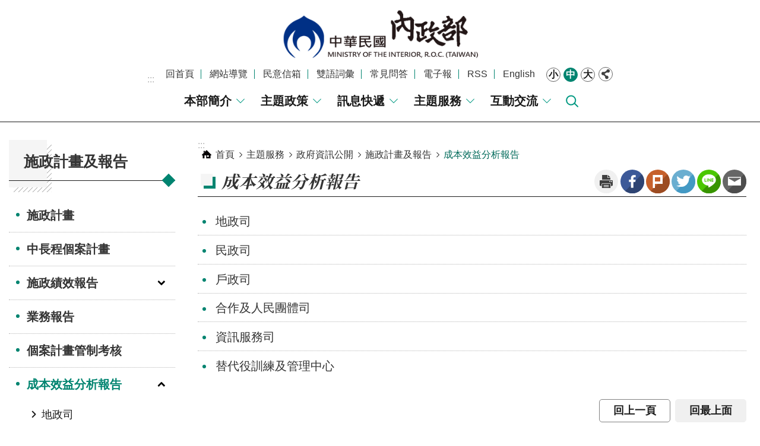

--- FILE ---
content_type: text/html; charset=utf-8
request_url: https://www.moi.gov.tw/cl.aspx?n=46
body_size: 14303
content:


<!DOCTYPE html>

<html id="FormHtml" xmlns="http://www.w3.org/1999/xhtml" lang="zh-Hant-tw">
<head id="Head1">    <style>
        .for_accessibility a {
            position: absolute;
            top: 10px;
            left: 10px;
            z-index: 99;
            width: 1px;
            height: 1px;
            white-space: nowrap;
            overflow: hidden;
            color: #000;
        }
            .for_accessibility a:focus {
                width: auto;
                height: auto;
                padding: 6px;
                background-color: #fff;
            }
        .for_accessibility div {
            position: absolute;
            width: 2px;
            height: 2px;
            background-color: transparent;
            opacity: .1
        }
    </style>
<script>var CCMS_WWWURL='https://www.moi.gov.tw';var CCMS_LanguageSN=1;var CCMS_SitesSN_Encryption='400';</script><script src='https://www.moi.gov.tw/Scripts/core.min.js'></script>
<script src='https://www.moi.gov.tw/Scripts/jquery.lazy.min.js'></script>
<script src='https://www.moi.gov.tw/Scripts/jquery.lazy.plugins.min.js'></script>
<script src='https://www.moi.gov.tw/Scripts/jquery.cookie.js'></script>
<script src='https://www.moi.gov.tw/Scripts/jUtil.js'></script>
<script src='https://www.moi.gov.tw/Scripts/fancybox/jquery.fancybox.js'></script>
<link rel='stylesheet' type='text/css'  href='https://www.moi.gov.tw/Scripts/fancybox/jquery.fancybox.css'> 
<script src='https://www.moi.gov.tw/Scripts/hamalightGallery/hamalightGallery.js'></script>
<link rel='stylesheet' type='text/css'  href='https://www.moi.gov.tw/Scripts/hamalightGallery/css/hamalightGallery.css'> 
<script src='https://www.moi.gov.tw/Scripts/J_Pager.js'></script>
<script  src='https://www.moi.gov.tw/Scripts/Chart/chart.js'></script> 
<script  src='https://www.moi.gov.tw/Scripts/Chart/chartjs-plugin-datalabels.js'></script> 
<script  src='https://www.moi.gov.tw/Scripts/chart.js'></script> 
<script  src='https://www.moi.gov.tw/Scripts/jquery.mousewheel.min.js'></script> 
<script  src='https://www.moi.gov.tw/Scripts/jquery.touchwipe.min.js'></script> 
<script  src='https://www.moi.gov.tw/js/airdatepicker/datepicker.min.js'></script> 
<script  src='https://www.moi.gov.tw/js/airdatepicker/datepicker.zh-tw.js'></script> 
<script  src='https://www.moi.gov.tw/js/airdatepicker/datepicker.en.js'></script> 
<link rel='stylesheet' type='text/css'  href='https://www.moi.gov.tw/js/airdatepicker/datepicker.min.css'> 
<script  src='//api.tgos.tw/TGOS_API/tgos?ver=2&AppID=8cqA18AC10z19cUf5D/fkp4G91EKmncNT+DiMtZs8dmMjmmDQG/SDA==&APIKey=cGEErDNy5yN/1fQ0vyTOZrghjE+jIU6uoFjQ96gn3QD3Ad2Ex7H4akP/[base64]/Gu0NR4du3Ca+xmnQFOX3N8c7GRpRCS1kJE6tyzglFFcmPLCQByIPQwKqquvNiuiW59Q0nlygLUZs2Dtv4LUM9W4T+EpRnd6iMekT/d/cDFzlUVap/nRGe7OuimLzKEk0iNvpOCabZ+7KuLvoIsUSTsOkSolVe6TbGIqPIq1XIbs6JJF7eA7j4DXGQj8udVAQpp9KCD1e0xUjBP7e71PV7OpN2RDPDQer/mr0L51+Z86A5dahkr3KCOHnrDzdW/CaJOIEQHtNfewBJZrz6XfvZ/xFVZor5SX1qdrdkoiS17etbHkl05r9atD7Kvuy8itazY7LX+LQqusXB5Odvpodv39cUQtRUBvR203f3CRP8YNdwZQ2aho+02J/YNHfZ6mN0rHWlRQKevx3LUPOW+MmC+13ViDLx91lthC0WnFMJ+dwkyw6iIXpXWN1YToFZ7dO6iyEKH8l/W/rX6dQ6B9T4MhfgJIvCdCoo6LcohnJCIf1JmG3YjuHfoAT11Jr4HU1xCekPbAAUc+jWLvgGTQwxnw0KODV2PSP0QEqK4K7soVhPdz5767/Fv9uP7hn0NQMMwavrpucuJV+0zoU4+a4r0Y5jpu6LZOqno7m06cOvIgjS4JLPqHFNPOaEbzQvoGHTVkJwku8gkv4FvU006646QM='></script> 
<script  src='https://www.moi.gov.tw/Scripts/jGMap.js'></script> 
<meta http-equiv="X-UA-Compatible" content="IE=edge" /><meta name="viewport" content="width=device-width, initial-scale=1" /><meta http-equiv="Content-Type" content="text/html; charset=utf-8" />
<meta name="DC.Title" content="" />
<meta name="DC.Subject" content="" />
<meta name="DC.Creator" content="" />
<meta name="DC.Publisher" content="" />
<meta name="DC.Date" content="" />
<meta name="DC.Type" content="" />
<meta name="DC.Identifier" content="" />
<meta name="DC.Description" content="" />
<meta name="DC.Contributor" content="" />
<meta name="DC.Format" content="" />
<meta name="DC.Relation" content="" />
<meta name="DC.Source" content="" />
<meta name="DC.Language" content="" />
<meta name="DC.Rights" content="" />
<meta name="Category.Theme" content="" />
<meta name="Category.Cake" content="" />
<meta name="Category.Service" content="" />
<meta name="DC.Keywords" content="" />
<title>
	內政部全球資訊網-中文網-成本效益分析報告
</title><link id="likCssGlobal" href="/css/global.css" rel="stylesheet" type="text/css" /><link id="likCssPage" href="/css/page.css" rel="stylesheet" type="text/css" /><link id="likPrint" href="/css/print.css" rel="stylesheet" type="text/css" media="print" /><link id="lnkCssSysDetail" href="/css/sys_detail.css" rel="stylesheet" type="text/css" />

    <script type="text/javascript" src="Scripts/JAutoGenerateTableTH.js"></script>
<link href="https://ws.moi.gov.tw/001/Upload/400/sites/pagebackimage/ef9b9560-7f3e-4f12-86e4-e4f196ebb4c4.png" rel="icon" type="image/x-icon"><!-- Global site tag (gtag.js) - Google Analytics -->
<script async src="https://www.googletagmanager.com/gtag/js?id=G-SM8YJ6LKEQ"></script>
<script>
  window.dataLayer = window.dataLayer || [];
  function gtag(){dataLayer.push(arguments);}
  gtag('js', new Date());

  gtag('config', 'G-SM8YJ6LKEQ');
</script><meta property="og:title" content="成本效益分析報告" >
<meta property="og:type" content="article" >
<meta property="og:url" content="http://www.moi.gov.tw/cl.aspx?n=46" >
<meta property="og:site_name" content="內政部全球資訊網-中文網" >
</head>
<body id="Formbody" data-js="false"><div class="for_accessibility">
    <a href="#Accesskey_C" class="" title="跳到主要內容區塊">跳到主要內容區塊</a>    <script>
        var $a = $('.for_accessibility a');
        $a.on('click', function (evt) {
            var $href = $($(this).attr('href')),
                $target = $href.find('a').eq(0).get(0);
            setTimeout(function () { try { $target.focus(); } catch (e) { } }, 0);
        });
    </script>
</div>
<script> document.body.setAttribute("data-js", "true");</script>

    <form method="post" action="./cl.aspx?n=46&amp;Create=1" id="form1">
<div class="aspNetHidden">
<input type="hidden" name="__VIEWSTATE" id="__VIEWSTATE" value="gp+8l69LhhfBFdjc3t3msebq2Dqf3Qfzc8xKnYMs0cYnr5R9saANDphyD3ODnigO+lXZLWa1sd6qXAB07QMSs8SgC7sOWzAJwFqMfRVO+fS+/j2Zlr4IeVXStgO/[base64]/dZu8mOL6EojB44qktn4EBKp+l/Jk0xFbgEmLLKPC38g7+p7cRk3FRLFHEOJaK1E0yEB8/pkviU1A7DrQNWZRbPNxwJQX5h4yj16DSr7sB/MN6+qn0Hjh2s9pQ4EXx1wlx1EdqPzyyUqkXodSCtIbm2FzkKulUQP7URsUbbz9HKcpNpeicWQVwPF6jqBfE3a1cB/if0HI0Fep2mJvGbPGdHBnBIaFMtuF/raRyCVU7acSkYalG88SVViWLLTKWtJxZjDYiXCVPVxHUyvZu5b7doKON/Yhf/shLYpE16mNo4OgNPQPqArjBXgpurZe8G7vOtZ+2D2c6e0+z79MkMCIXzQnHBKkgD1b9ilaNWlk+LBzf3OlqOYE64Qyz6S6mOfCSZRoGmcFnGTyzyAb9admaCHNem6el7NlZwfGfa7IDqCCeo4/dJ6pkMcn2Z0wztrp55kxpsEPDNFUNghL2HfSLrSbQfKEdXffxgmyYh+P0TYoXCaopwukiIBixpN2q2uyRgXEZ+kQ/34lGnSZLqfBeLEL8tIBSoXjohex65KC9ofjI1cFbiB5xb6HZWMybOactfDXWdQLGiXHlzxouYbX/inggOjUPVripE0ZEaEv282CH+zf9zlGQJN9yqEsAcZYP02NBaWaCXhpfS+OPxOgofF8DN1HpqfyBi9KBZC7iA5jdZRPeU=" />
</div>

        <!--主選單 結束-->
        <!--標題-->
        <div class="title">
            
        </div>
        
        
        
        

        
     <div class="group sys-root" data-func="{&#39;datePicker&#39;:{&#39;autoClose&#39;:true,&#39;language&#39;:&#39;zh-tw&#39;,&#39;navTitles&#39;:{&#39;days&#39;:&#39;&lt;i&amp;gt;民國 rrr 年&lt;/i&amp;gt; &amp;nbsp; MM&#39;,&#39;months&#39;:&#39;民國 rrr 年&#39;,&#39;years&#39;:&#39;民國 rrr1 至 rrr2 年&#39;}}}" data-nojs="您的瀏覽器似乎不支援 JavaScript 語法，但沒關係，這並不會影響到內容的陳述。如需要選擇適合您的字級大小，可利用鍵盤 Ctrl   ( )放大 (-)縮小。如需要回到上一頁，可使用瀏覽器提供的 Alt   左方向鍵(←)。如需要列印，可利用鍵盤 Ctrl   p 使用瀏覽器提供的列印功能。" data-type="3" data-child="3"><div class="in"><div class="ct"><div class="in"> <div class="group base-mobile" data-func="{&#39;toggleBtn&#39;:{&#39;btnOrangeText&#39;:&#39;關閉&#39;,&#39;btnActiveText&#39;:&#39;開啟&#39;}}" data-index="1" data-type="3"><div class="in"><div class="hd"><div class="in"><div   data-index="0"  class="headH3"  >		<span    ><a    title="手機版選單" id=""     >手機版選單</a></span></div></div></div><div class="ct"><div class="in"> <div class="area-form search" data-index="1" data-type="0" data-child="1"><div class="in"><div class="hd"><div class="in"><div   data-index="0"  >		<span    ><a    title="search" id=""     >search</a></span></div></div></div><div class="ct"><div class="in"><div class="fieldset">
  <span class="search"><input id="tbx_ca05e5e6e2cd4dc98d4ccd640c6b38d5" data-search="btn_ca05e5e6e2cd4dc98d4ccd640c6b38d5" type="search" placeholder="Search" title="搜尋"></span>
  <span class="submit"><a href="#" class='CCMS_SearchBtn' data-search="btn_ca05e5e6e2cd4dc98d4ccd640c6b38d5" title="搜尋" >搜尋</a></span>
</div>
<div class="list">
  <ul data-index="1" data-child="2">
    <li data-index="1"><span><a href="#">人事</a></span></li>
    <li data-index="2"><span><a href="#">自然人憑證應用</a></span></li>
  </ul>
</div>
<script >
$(function () {
    $('#tbx_ca05e5e6e2cd4dc98d4ccd640c6b38d5').on("keydown", function (event) {
        if (event.which == 13) {
             doSearch($('#tbx_ca05e5e6e2cd4dc98d4ccd640c6b38d5'));
            return false;
        }
    });
});
</script>
</div></div><div class="ft"><div class="in"><ul data-index="1" data-child="1">
  <li data-index="1" class="advanced"><span><a target="_blank" href="https://www.google.com.tw/advanced_search?hl=zh-Hant-tw&as_sitesearch=https://www.moi.gov.tw" title="進階搜尋[另開新視窗]">進階搜尋</a></span></li>
</ul>
</div></div></div></div> <div class="list-text share" data-index="2" data-type="0" data-child="1"><div class="in"><div class="hd"><div class="in"><div   data-index="0"  >		<span    ><a   href="#"   title="分享" id=""     >分享</a></span></div></div></div><div class="ct"><div class="in"><ul data-index="1" data-child="5"><li   data-index="1"  class="facebook"  >		<span    ><a   href="javascript: void(window.open('http://www.facebook.com/share.php?u='.concat(encodeURIComponent(location.href)) ));"   title="Share to Facebook[另開新視窗]" id=""   target="_self"    >Facebook</a></span></li><li   data-index="2"  class="plurk"  >		<span    ><a   href="javascript: void(window.open('http://www.plurk.com/?qualifier=shares&status='.concat(encodeURIComponent(location.href)) ));"   title="Share toPlurk[另開新視窗]" id=""   target="_self"    >Plurk</a></span></li><li   data-index="3"  class="twitter"  >		<span    ><a   href="javascript: void(window.open('http://twitter.com/home/?status='.concat(encodeURIComponent(document.title)) .concat(' ') .concat(encodeURIComponent(location.href))));"   title="Share to twitter[另開新視窗]" id=""   target="_self"    >Twitter</a></span></li><li   data-index="4"  class="line"  >		<span    ><a   href="javascript: void(window.open('http://line.naver.jp/R/msg/text/?'.concat(encodeURIComponent(location.href)) ));"   title="Share to line[另開新視窗]" id=""   target="_self"    >line</a></span></li><li   data-index="5"  class="email"  >		<span    ><a   href="javascript:  void(window.open('mailto:?subject=' + encodeURIComponent(document.title) + '&amp;body=' +  encodeURIComponent(document.URL)));"   title="Share to email[另開新視窗]" id=""   target="_self"    >Email</a></span></li></ul>
</div></div></div></div> <div class="group-list nav" data-func="{&#39;majorNavStraight&#39;:{}}" data-index="3" data-type="4" data-child="5"><div class="in"><div class="ct"><div class="in"><ul data-index="1" data-child="5"><li data-index="1"> <div class="group nav" data-index="1" data-type="3" data-child="1"><div class="in"><div class="hd"><div class="in"><div   data-index="0"  class="headH3"  >		<span    ><a   href="cl.aspx?n=24"      title="本部簡介" id=""     >本部簡介</a></span></div></div></div><div class="ct"><div class="in"> <div class="list-text nav" data-index="1" data-type="0" data-child="1"><div class="in"><div class="ct"><div class="in"><ul data-index="1" data-child="9"><li   data-index="1"  >		<span    ><a   href="cp.aspx?n=12260"      title="職掌及組織" id=""     >職掌及組織</a></span></li><li   data-index="2"  >		<span    ><a   href="cl.aspx?n=26"      title="部長專區" id=""     >部長專區</a></span></li><li   data-index="3"  >		<span    ><a   href="cp.aspx?n=30"      title="施政計畫" id=""     >施政計畫</a></span></li><li   data-index="4"  >		<span    ><a   href="https://ws.moi.gov.tw/001/Upload/400/RelFile/0/31/2024-MOI-web/index.html"      title="[另開新視窗]內政概要" id=""   target="_blank"    >內政概要</a></span></li><li   data-index="5"  >		<span    ><a   href="cl.aspx?n=15571"      title="[另開新視窗]內政防疫成果" id=""   target="_blank"    >內政防疫成果</a></span></li><li   data-index="6"  >		<span    ><a   href="ContactInfos.aspx?n=32&sms=11240"      title="聯絡資訊" id=""     >聯絡資訊</a></span></li><li   data-index="7"  >		<span    ><a   href="cl.aspx?n=33"      title="本部單位及所屬機關" id=""     >本部單位及所屬機關</a></span></li><li   data-index="8"  >		<span    ><a   href="cp.aspx?n=7573"      title="史料專區" id=""     >史料專區</a></span></li><li   data-index="9"  >		<span    ><a   href="https://www.ey.gov.tw/"      title="[另開新視窗]上級機關-行政院" id=""   target="_blank"    >上級機關-行政院</a></span></li></ul>
</div></div></div></div></div></div></div></div></li><li data-index="2"> <div class="group nav" data-index="2" data-type="3" data-child="1"><div class="in"><div class="hd"><div class="in"><div   data-index="0"  class="headH3"  >		<span    ><a   href="cl.aspx?n=20"      title="主題政策" id=""     >主題政策</a></span></div></div></div><div class="ct"><div class="in"> <div class="list-text nav" data-index="1" data-type="0" data-child="1"><div class="in"><div class="ct"><div class="in"><ul data-index="1" data-child="3"><li   data-index="1"  >		<span    ><a   href="cp.aspx?n=21"      title="打詐防騙" id=""     >打詐防騙</a></span></li><li   data-index="2"  >		<span    ><a   href="cp.aspx?n=22"      title="安居家園" id=""     >安居家園</a></span></li><li   data-index="3"  >		<span    ><a   href="cp.aspx?n=23"      title="淨零碳排" id=""     >淨零碳排</a></span></li></ul>
</div></div></div></div></div></div></div></div></li><li data-index="3"> <div class="group nav" data-index="3" data-type="3" data-child="1"><div class="in"><div class="hd"><div class="in"><div   data-index="0"  class="headH3"  >		<span    ><a   href="cl.aspx?n=1"      title="訊息快遞" id=""     >訊息快遞</a></span></div></div></div><div class="ct"><div class="in"> <div class="list-text nav" data-index="1" data-type="0" data-child="1"><div class="in"><div class="ct"><div class="in"><ul data-index="1" data-child="8"><li   data-index="1"  >		<span    ><a   href="News_MonthCalendar.aspx?n=20030&sms=13541"      title="部次長公開行程" id=""     >部次長公開行程</a></span></li><li   data-index="2"  >		<span    ><a   href="News.aspx?n=4&sms=9009"      title="新聞發布" id=""     >新聞發布</a></span></li><li   data-index="3"  >		<span    ><a   href="News.aspx?n=8&sms=9224"      title="即時新聞澄清" id=""     >即時新聞澄清</a></span></li><li   data-index="4"  >		<span    ><a   href="News.aspx?n=20035&sms=13542"      title="部務會報決定(議)" id=""     >部務會報決定(議)</a></span></li><li   data-index="5"  >		<span    ><a   href="News.aspx?n=9&sms=9009"      title="行政公告" id=""     >行政公告</a></span></li><li   data-index="6"  >		<span    ><a   href="News.aspx?n=10&sms=9009"      title="活動訊息" id=""     >活動訊息</a></span></li><li   data-index="7"  >		<span    ><a   href="News.aspx?n=11&sms=9009"      title="本部徵才" id=""     >本部徵才</a></span></li><li   data-index="8"  >		<span    ><a   href="cl.aspx?n=14"      title="多媒體專區" id=""     >多媒體專區</a></span></li></ul>
</div></div></div></div></div></div></div></div></li><li data-index="4"> <div class="group nav" data-index="4" data-type="3" data-child="1"><div class="in"><div class="hd"><div class="in"><div   data-index="0"  class="headH3"  >		<span    ><a   href="cl.aspx?n=36"      title="主題服務" id=""     >主題服務</a></span></div></div></div><div class="ct"><div class="in"> <div class="list-text nav" data-index="1" data-type="0" data-child="1"><div class="in"><div class="ct"><div class="in"><ul data-index="1" data-child="23"><li   data-index="1"  >		<span    ><a   href="cl.aspx?n=51"      title="政府資訊公開" id=""     >政府資訊公開</a></span></li><li   data-index="2"  >		<span    ><a   href="https://moica.nat.gov.tw/index.html"      title="[另開新視窗]內政部憑證管理中心" id=""   target="_blank"    >內政部憑證管理中心</a></span></li><li   data-index="3"  >		<span    ><a   href="cl.aspx?n=126"      title="重要指標查詢" id=""     >重要指標查詢</a></span></li><li   data-index="4"  >		<span    ><a   href="cl.aspx?n=37"      title="申辦服務" id=""     >申辦服務</a></span></li><li   data-index="5"  >		<span    ><a   href="cp.aspx?n=18789"      title="轉型正義業務專區" id=""     >轉型正義業務專區</a></span></li><li   data-index="6"  >		<span    ><a   href="cp.aspx?n=18489"      title="綜合規劃司專區" id=""     >綜合規劃司專區</a></span></li><li   data-index="7"  >		<span    ><a   href="cp.aspx?n=7572"      title="民政服務專區" id=""     >民政服務專區</a></span></li><li   data-index="8"  >		<span    ><a   href="https://www.ris.gov.tw/app/portal"      title="[另開新視窗]戶政司" id=""   target="_blank"    >戶政司</a></span></li><li   data-index="9"  >		<span    ><a   href="https://www.land.moi.gov.tw/"      title="[另開新視窗]地政司" id=""   target="_blank"    >地政司</a></span></li><li   data-index="10"  >		<span    ><a   href="cp.aspx?n=15798"      title="宗教禮制殯葬專區" id=""     >宗教禮制殯葬專區</a></span></li><li   data-index="11"  >		<span    ><a   href="cl.aspx?n=13226"      title="國土專區" id=""     >國土專區</a></span></li><li   data-index="12"  >		<span    ><a   href="group.htm?"      title="合作及人民團體專區" id=""     >合作及人民團體專區</a></span></li><li   data-index="13"  >		<span    ><a   href="cp.aspx?n=7570"      title="工程施工查核專區" id=""     >工程施工查核專區</a></span></li><li   data-index="14"  >		<span    ><a   href="cp.aspx?n=11985"      title="人事主題專區" id=""     >人事主題專區</a></span></li><li   data-index="15"  >		<span    ><a   href="cp.aspx?n=7578"      title="政風專區" id=""     >政風專區</a></span></li><li   data-index="16"  >		<span    ><a   href="cp.aspx?n=5590"      title="統計主題專區" id=""     >統計主題專區</a></span></li><li   data-index="17"  >		<span    ><a   href="cl.aspx?n=138"      title="法規及訴願" id=""     >法規及訴願</a></span></li><li   data-index="18"  >		<span    ><a   href="cl.aspx?n=10697"      title="檔案推廣與應用網站" id=""     >檔案推廣與應用網站</a></span></li><li   data-index="19"  >		<span    ><a   href="cl.aspx?n=15920"      title="機關檔案管理專區" id=""     >機關檔案管理專區</a></span></li><li   data-index="20"  >		<span    ><a   href="https://tfoa.moi.gov.tw/foundation"      title="[另開新視窗]內政財團法人登錄系統" id=""   target="_blank"    >內政財團法人登錄系統</a></span></li><li   data-index="21"  >		<span    ><a   href="psu.htm?"      title="採購稽核小組專區" id=""     >採購稽核小組專區</a></span></li><li   data-index="22"  >		<span    ><a   href="cl.aspx?n=22286"      title="勞務承攬派駐勞工申訴機制專區" id=""     >勞務承攬派駐勞工申訴機制專區</a></span></li><li   data-index="23"  >		<span    ><a   href="cl.aspx?n=22355"      title="丹娜絲颱風及728豪雨災後復原重建影像專區" id=""     >丹娜絲颱風及728豪雨災後復原重建影像專區</a></span></li></ul>
</div></div></div></div></div></div></div></div></li><li data-index="5"> <div class="group nav" data-index="5" data-type="3" data-child="1"><div class="in"><div class="hd"><div class="in"><div   data-index="0"  class="headH3"  >		<span    ><a   href="cl.aspx?n=165"      title="互動交流" id=""     >互動交流</a></span></div></div></div><div class="ct"><div class="in"> <div class="list-text nav" data-index="1" data-type="0" data-child="1"><div class="in"><div class="ct"><div class="in"><ul data-index="1" data-child="7"><li   data-index="1"  >		<span    ><a   href="RSS.aspx?n=12363"      title="RSS" id=""     >RSS</a></span></li><li   data-index="2"  >		<span    ><a   href="cp.aspx?n=8370&s=2125"      title="1996" id=""     >1996</a></span></li><li   data-index="3"  >		<span    ><a   href="https://www.facebook.com/moi.gov.tw"      title="[另開新視窗]Facebook" id=""   target="_blank"    >Facebook</a></span></li><li   data-index="4"  >		<span    ><a   href="https://www.youtube.com/user/wwwmoigovtw?gl=TW&hl=zh-TW"      title="[另開新視窗]YouTube" id=""   target="_blank"    >YouTube</a></span></li><li   data-index="5"  >		<span    ><a   href="cl.aspx?n=8356"      title="常見問答" id=""     >常見問答</a></span></li><li   data-index="6"  >		<span    ><a   href="https://terms.naer.edu.tw/"      title="[另開新視窗]雙語詞彙" id=""   target="_blank"    >雙語詞彙</a></span></li><li   data-index="7"  >		<span    ><a   href="cp.aspx?n=10280"      title="民意信箱" id=""     >民意信箱</a></span></li></ul>
</div></div></div></div></div></div></div></div></li></ul></div></div></div></div> <div class="list-text hot-key-word" data-index="4" data-type="0" data-child="1"><div class="in"><div class="hd"><div class="in"><div   data-index="0"  >		<span    ><a    title="熱門關鍵字" id=""     >熱門關鍵字</a></span></div></div></div><div class="ct"><div class="in"><ul data-index="1" data-child="2"><li   data-index="1"  >		<span    ><a   href="Advanced_Search.aspx?q=人事"   title="人事" id=""   target="_self"    >人事</a></span></li><li   data-index="2"  >		<span    ><a   href="Advanced_Search.aspx?q=自然人憑證應用"   title="自然人憑證應用" id=""   target="_self"    >自然人憑證應用</a></span></li></ul>
</div></div></div></div> <div class="list-text link" data-index="5" data-type="0" data-child="1"><div class="in"><div class="hd"><div class="in"><div   data-index="0"  >		<span    ><a    title="上方連結" id=""     >上方連結</a></span></div></div></div><div class="ct"><div class="in"><ul data-index="1" data-child="8"><li class="godefault"  data-index="1"  >		<span    ><a   href="Default.aspx"   title="回首頁" id=""   target="_self"    >回首頁</a></span></li><li class="gositemap"  data-index="2"  >		<span    ><a   href="SiteMap.aspx"   title="網站導覽" id=""   target="_self"    >網站導覽</a></span></li><li   data-index="3"  >		<span    ><a   href="cp.aspx?n=10280"   title="民意信箱" id=""   target="_self"    >民意信箱</a></span></li><li   data-index="4"  >		<span    ><a   href="https://terms.naer.edu.tw/"   title="[另開新視窗]雙語詞彙[另開新視窗]" id=""   target="_blank"    >雙語詞彙</a></span></li><li   data-index="5"  >		<span    ><a   href="News_toggle3.aspx?n=174&sms=9015"   title="常見問答" id=""   target="_self"    >常見問答</a></span></li><li   data-index="6"  >		<span    ><a   href="cl.aspx?n=172"   title="電子報" id=""   target="_self"    >電子報</a></span></li><li   data-index="7"  >		<span    ><a   href="RSS.aspx?n=12363"   title="RSS" id=""   target="_self"    >RSS</a></span></li><li   data-index="8"  >		<span    ><a   href="english/Default.aspx"   title="English" id=""   target="_self"    >English</a></span></li></ul>
</div></div></div></div> <div class="list-text link" data-index="6" data-type="0" data-child="1"><div class="in"><div class="hd"><div class="in"><div   data-index="0"  >		<span    ><a    title="下方連結" id=""     >下方連結</a></span></div></div></div><div class="ct"><div class="in"><ul data-index="1" data-child="4"><li   data-index="1"  >		<span    ><a   href="cp.aspx?n=10952"   title="網站安全政策" id=""   target="_self"    >網站安全政策</a></span></li><li   data-index="2"  >		<span    ><a   href="cp.aspx?n=10953"   title="隱私權保護政策" id=""   target="_self"    >隱私權保護政策</a></span></li><li   data-index="3"  >		<span    ><a   href="cp.aspx?n=10954"   title="政府網站資料開放宣告" id=""   target="_self"    >政府網站資料開放宣告</a></span></li><li   data-index="4"  >		<span    ><a   href="https://ws.moi.gov.tw/001/Upload/400/relfile/0/10955/61d93ae4-35fb-44e8-a1d9-31a677243330.pdf"   title="[另開新視窗]保有及管理個人資料[另開新視窗]" id=""   target="_blank"    >保有及管理個人資料</a></span></li></ul>
</div></div></div></div></div></div></div></div> <div class="group base-extend" data-func="{&#39;listNotime&#39;:{},&#39;ytVideoViewer&#39;:{&#39;video&#39;:&#39;moi-cus-video&#39;}}" data-index="2" data-type="3" data-child="1"><div class="in"><div class="ct"><div class="in"> <div class="group default moi-main-site" data-index="1" data-type="3" data-child="1"><div class="in"><div class="ct"><div class="in"> <div class="simple-text major-logo moi-logo" data-index="1" data-type="0" data-child="1"><div class="in"><div class="ct"><div class="in"><h1><a href="Default.aspx" title="回首頁">內政部全球資訊網-中文網</a><strong style="display: none;">內政部全球資訊網-中文網</strong></h1></div></div></div></div> <div class="group default top-info" data-index="1" data-type="3" data-child="2"><div class="in"><div class="ct"><div class="in"> <div class="group default info" data-index="1" data-type="3"><div class="in"><div class="ct"><div class="in"> <div class="simple-text accesskey" data-type="0" data-child="1"><div class="in"><div class="ct"><div class="in"><span><a href="#Accesskey_U" id="Accesskey_U" accesskey="U" title="上方選單連結區，此區塊列有本網站的主要連結">:::</a></span></div></div></div></div> <div class="list-text link" data-index="1" data-type="0" data-child="1"><div class="in"><div class="hd"><div class="in"><div   data-index="0"  >		<span    ><a    title="上方連結" id=""     >上方連結</a></span></div></div></div><div class="ct"><div class="in"><ul data-index="1" data-child="8"><li class="godefault"  data-index="1"  >		<span    ><a   href="Default.aspx"   title="回首頁" id=""   target="_self"    >回首頁</a></span></li><li class="gositemap"  data-index="2"  >		<span    ><a   href="SiteMap.aspx"   title="網站導覽" id=""   target="_self"    >網站導覽</a></span></li><li   data-index="3"  >		<span    ><a   href="cp.aspx?n=10280"   title="民意信箱" id=""   target="_self"    >民意信箱</a></span></li><li   data-index="4"  >		<span    ><a   href="https://terms.naer.edu.tw/"   title="[另開新視窗]雙語詞彙[另開新視窗]" id=""   target="_blank"    >雙語詞彙</a></span></li><li   data-index="5"  >		<span    ><a   href="News_toggle3.aspx?n=174&sms=9015"   title="常見問答" id=""   target="_self"    >常見問答</a></span></li><li   data-index="6"  >		<span    ><a   href="cl.aspx?n=172"   title="電子報" id=""   target="_self"    >電子報</a></span></li><li   data-index="7"  >		<span    ><a   href="RSS.aspx?n=12363"   title="RSS" id=""   target="_self"    >RSS</a></span></li><li   data-index="8"  >		<span    ><a   href="english/Default.aspx"   title="English" id=""   target="_self"    >English</a></span></li></ul>
</div></div></div></div> <div class="list-text font-size" data-func="{&#39;fontSize&#39;:{}}" data-index="2" data-type="0" data-child="1"><div class="in"><div class="hd"><div class="in"><div   data-index="0"  >		<span    ><a   href="#"   title="字級" id=""     >字級</a></span></div></div></div><div class="ct"><div class="in"><ul data-index="1" data-child="3"><li   data-index="1"  class="small"  >		<span    ><a   href="#"   title="小 字級" id=""     >小</a></span></li><li   data-index="2"  class="medium"  >		<span    ><a   href="#"   title="中 字級" id=""     >中</a></span></li><li   data-index="3"  class="large"  >		<span    ><a   href="#"   title="大 字級" id=""     >大</a></span></li></ul>
</div></div></div></div> <div class="list-text share" data-func="{&#39;toggleBtn&#39;:{&#39;btnOrangeText&#39;:&#39;關閉&#39;,&#39;btnActiveText&#39;:&#39;開啟&#39;, &#39;btnTextRemove&#39;:true}}" data-index="3" data-type="0" data-child="1"><div class="in"><div class="hd"><div class="in"><div   data-index="0"  >		<span    ><a   href="#"   title="分享" id=""     >分享</a></span></div></div></div><div class="ct"><div class="in"><ul data-index="1" data-child="5"><li   data-index="1"  class="facebook"  >		<span    ><a   href="javascript: void(window.open('http://www.facebook.com/share.php?u='.concat(encodeURIComponent(location.href)) ));"   title="Share to Facebook[另開新視窗]" id=""   target="_self"    >Facebook</a></span></li><li   data-index="2"  class="plurk"  >		<span    ><a   href="javascript: void(window.open('http://www.plurk.com/?qualifier=shares&status='.concat(encodeURIComponent(location.href)) ));"   title="Share toPlurk[另開新視窗]" id=""   target="_self"    >Plurk</a></span></li><li   data-index="3"  class="twitter"  >		<span    ><a   href="javascript: void(window.open('http://twitter.com/home/?status='.concat(encodeURIComponent(document.title)) .concat(' ') .concat(encodeURIComponent(location.href))));"   title="Share to twitter[另開新視窗]" id=""   target="_self"    >Twitter</a></span></li><li   data-index="4"  class="line"  >		<span    ><a   href="javascript: void(window.open('http://line.naver.jp/R/msg/text/?'.concat(encodeURIComponent(location.href)) ));"   title="Share to line[另開新視窗]" id=""   target="_self"    >line</a></span></li><li   data-index="5"  class="email"  >		<span    ><a   href="javascript:  void(window.open('mailto:?subject=' + encodeURIComponent(document.title) + '&amp;body=' +  encodeURIComponent(document.URL)));"   title="Share to email[另開新視窗]" id=""   target="_self"    >Email</a></span></li></ul>
</div></div></div></div></div></div></div></div> <div class="group default msg-tool moi-main" data-index="2" data-type="3" data-child="1"><div class="in"><div class="ct"><div class="in"> <div class="group-list nav" data-func="{&#39;hud&#39;:{},&#39;majorNavHorizontal&#39;:{},&#39;setNavWidth&#39;:{}}" data-index="1" data-type="4" data-child="5"><div class="in"><div class="ct"><div class="in"><ul data-index="1" data-child="5"><li data-index="1" data-width="2"> <div id="Group_35_dJHNBBMKnj" data-width="2" data-Margin_right="0" data-sort="" data-bgColor="#0000ffff" data-AddParentGroup="False" data-GroupSN="35" data-WidthDeskTop="0" data-anchor="" data-tabType="3" class="group nav" data-index="1" data-Margin_DefaultSetting="false" data-type="3" data-bgClass="" data-WidthMobile="0" data-groupname="" data-WidthPad="0" data-Margin_left="0" data-MenuWidth="2" data-isgroup="true" data-Margin_bottom="0" data-child="1" data-Margin_Top="0"><div class="in"><div class="hd"><div class="in"><div   data-index="0"  class="headH3"  >		<span    ><a   href="cl.aspx?n=24"      title="本部簡介" id=""     >本部簡介</a></span></div></div></div><div class="ct"><div class="in"> <div id="Group_36_GuJHGYsgps" data-SitesModuleSN="75" data-Margin_right="" data-sort="2" data-bgColor="" data-AddParentGroup="" data-GroupSN="36" data-WidthDeskTop="" data-anchor="" data-tabType="0" class="list-text nav" data-index="1" data-Margin_DefaultSetting="false" data-type="0" data-bgClass="" data-WidthMobile="" data-groupname="" data-WidthPad="" data-Margin_left="" data-MenuWidth="" data-isgroup="true" data-setLen="0" data-Margin_bottom="" data-child="1" data-Margin_Top=""><div class="in"><div class="ct"><div class="in"><ul data-index="1" data-child="9"><li   data-index="1"  >		<span    ><a   href="cp.aspx?n=12260"      title="職掌及組織" id=""     >職掌及組織</a></span></li><li   data-index="2"  >		<span    ><a   href="cl.aspx?n=26"      title="部長專區" id=""     >部長專區</a></span></li><li   data-index="3"  >		<span    ><a   href="cp.aspx?n=30"      title="施政計畫" id=""     >施政計畫</a></span></li><li   data-index="4"  >		<span    ><a   href="https://ws.moi.gov.tw/001/Upload/400/RelFile/0/31/2024-MOI-web/index.html"      title="[另開新視窗]內政概要" id=""   target="_blank"    >內政概要</a></span></li><li   data-index="5"  >		<span    ><a   href="cl.aspx?n=15571"      title="[另開新視窗]內政防疫成果" id=""   target="_blank"    >內政防疫成果</a></span></li><li   data-index="6"  >		<span    ><a   href="ContactInfos.aspx?n=32&sms=11240"      title="聯絡資訊" id=""     >聯絡資訊</a></span></li><li   data-index="7"  >		<span    ><a   href="cl.aspx?n=33"      title="本部單位及所屬機關" id=""     >本部單位及所屬機關</a></span></li><li   data-index="8"  >		<span    ><a   href="cp.aspx?n=7573"      title="史料專區" id=""     >史料專區</a></span></li><li   data-index="9"  >		<span    ><a   href="https://www.ey.gov.tw/"      title="[另開新視窗]上級機關-行政院" id=""   target="_blank"    >上級機關-行政院</a></span></li></ul>
</div></div></div></div></div></div></div></div></li><li data-index="2" data-width="2"> <div id="Group_33_JpHEgGkfqX" data-width="2" data-Margin_right="0" data-sort="" data-bgColor="#0000ffff" data-AddParentGroup="False" data-GroupSN="33" data-WidthDeskTop="0" data-anchor="" data-tabType="3" class="group nav" data-index="2" data-Margin_DefaultSetting="false" data-type="3" data-bgClass="" data-WidthMobile="0" data-groupname="" data-WidthPad="0" data-Margin_left="0" data-MenuWidth="2" data-isgroup="true" data-Margin_bottom="0" data-child="1" data-Margin_Top="0"><div class="in"><div class="hd"><div class="in"><div   data-index="0"  class="headH3"  >		<span    ><a   href="cl.aspx?n=20"      title="主題政策" id=""     >主題政策</a></span></div></div></div><div class="ct"><div class="in"> <div id="Group_34_rWvKQCVGPJ" data-SitesModuleSN="75" data-Margin_right="" data-sort="2" data-bgColor="" data-AddParentGroup="" data-GroupSN="34" data-WidthDeskTop="" data-anchor="" data-tabType="0" class="list-text nav" data-index="1" data-Margin_DefaultSetting="false" data-type="0" data-bgClass="" data-WidthMobile="" data-groupname="" data-WidthPad="" data-Margin_left="" data-MenuWidth="" data-isgroup="true" data-setLen="0" data-Margin_bottom="" data-child="1" data-Margin_Top=""><div class="in"><div class="ct"><div class="in"><ul data-index="1" data-child="3"><li   data-index="1"  >		<span    ><a   href="cp.aspx?n=21"      title="打詐防騙" id=""     >打詐防騙</a></span></li><li   data-index="2"  >		<span    ><a   href="cp.aspx?n=22"      title="安居家園" id=""     >安居家園</a></span></li><li   data-index="3"  >		<span    ><a   href="cp.aspx?n=23"      title="淨零碳排" id=""     >淨零碳排</a></span></li></ul>
</div></div></div></div></div></div></div></div></li><li data-index="3" data-width="2"> <div id="Group_7_KscDuKiVAi" data-width="2" data-Margin_right="0" data-sort="" data-bgColor="#0000ffff" data-AddParentGroup="False" data-GroupSN="7" data-WidthDeskTop="0" data-anchor="" data-tabType="3" class="group nav" data-index="3" data-Margin_DefaultSetting="false" data-type="3" data-bgClass="" data-WidthMobile="0" data-groupname="" data-WidthPad="0" data-Margin_left="0" data-MenuWidth="2" data-isgroup="true" data-Margin_bottom="0" data-child="1" data-Margin_Top="0"><div class="in"><div class="hd"><div class="in"><div   data-index="0"  class="headH3"  >		<span    ><a   href="cl.aspx?n=1"      title="訊息快遞" id=""     >訊息快遞</a></span></div></div></div><div class="ct"><div class="in"> <div id="Group_8_cIXncKPjrA" data-SitesModuleSN="75" data-Margin_right="" data-sort="2" data-bgColor="" data-AddParentGroup="" data-GroupSN="8" data-WidthDeskTop="" data-anchor="" data-tabType="0" class="list-text nav" data-index="1" data-Margin_DefaultSetting="false" data-type="0" data-bgClass="" data-WidthMobile="" data-groupname="" data-WidthPad="" data-Margin_left="" data-MenuWidth="" data-isgroup="true" data-setLen="0" data-Margin_bottom="" data-child="1" data-Margin_Top=""><div class="in"><div class="ct"><div class="in"><ul data-index="1" data-child="8"><li   data-index="1"  >		<span    ><a   href="News_MonthCalendar.aspx?n=20030&sms=13541"      title="部次長公開行程" id=""     >部次長公開行程</a></span></li><li   data-index="2"  >		<span    ><a   href="News.aspx?n=4&sms=9009"      title="新聞發布" id=""     >新聞發布</a></span></li><li   data-index="3"  >		<span    ><a   href="News.aspx?n=8&sms=9224"      title="即時新聞澄清" id=""     >即時新聞澄清</a></span></li><li   data-index="4"  >		<span    ><a   href="News.aspx?n=20035&sms=13542"      title="部務會報決定(議)" id=""     >部務會報決定(議)</a></span></li><li   data-index="5"  >		<span    ><a   href="News.aspx?n=9&sms=9009"      title="行政公告" id=""     >行政公告</a></span></li><li   data-index="6"  >		<span    ><a   href="News.aspx?n=10&sms=9009"      title="活動訊息" id=""     >活動訊息</a></span></li><li   data-index="7"  >		<span    ><a   href="News.aspx?n=11&sms=9009"      title="本部徵才" id=""     >本部徵才</a></span></li><li   data-index="8"  >		<span    ><a   href="cl.aspx?n=14"      title="多媒體專區" id=""     >多媒體專區</a></span></li></ul>
</div></div></div></div></div></div></div></div></li><li data-index="4" data-width="4"> <div id="Group_37_CLqMhBfsgG" data-width="4" data-Margin_right="0" data-sort="" data-bgColor="#0000ffff" data-AddParentGroup="False" data-GroupSN="37" data-WidthDeskTop="0" data-anchor="" data-tabType="3" class="group nav" data-index="4" data-Margin_DefaultSetting="false" data-type="3" data-bgClass="" data-WidthMobile="0" data-groupname="" data-WidthPad="0" data-Margin_left="0" data-MenuWidth="4" data-isgroup="true" data-Margin_bottom="0" data-child="1" data-Margin_Top="0"><div class="in"><div class="hd"><div class="in"><div   data-index="0"  class="headH3"  >		<span    ><a   href="cl.aspx?n=36"      title="主題服務" id=""     >主題服務</a></span></div></div></div><div class="ct"><div class="in"> <div id="Group_38_ijQPEFbfrj" data-SitesModuleSN="75" data-Margin_right="" data-sort="2" data-bgColor="" data-AddParentGroup="" data-GroupSN="38" data-WidthDeskTop="" data-anchor="" data-tabType="0" class="list-text nav" data-index="1" data-Margin_DefaultSetting="false" data-type="0" data-bgClass="" data-WidthMobile="" data-groupname="" data-WidthPad="" data-Margin_left="" data-MenuWidth="" data-isgroup="true" data-setLen="0" data-Margin_bottom="" data-child="1" data-Margin_Top=""><div class="in"><div class="ct"><div class="in"><ul data-index="1" data-child="23"><li   data-index="1"  >		<span    ><a   href="cl.aspx?n=51"      title="政府資訊公開" id=""     >政府資訊公開</a></span></li><li   data-index="2"  >		<span    ><a   href="https://moica.nat.gov.tw/index.html"      title="[另開新視窗]內政部憑證管理中心" id=""   target="_blank"    >內政部憑證管理中心</a></span></li><li   data-index="3"  >		<span    ><a   href="cl.aspx?n=126"      title="重要指標查詢" id=""     >重要指標查詢</a></span></li><li   data-index="4"  >		<span    ><a   href="cl.aspx?n=37"      title="申辦服務" id=""     >申辦服務</a></span></li><li   data-index="5"  >		<span    ><a   href="cp.aspx?n=18789"      title="轉型正義業務專區" id=""     >轉型正義業務專區</a></span></li><li   data-index="6"  >		<span    ><a   href="cp.aspx?n=18489"      title="綜合規劃司專區" id=""     >綜合規劃司專區</a></span></li><li   data-index="7"  >		<span    ><a   href="cp.aspx?n=7572"      title="民政服務專區" id=""     >民政服務專區</a></span></li><li   data-index="8"  >		<span    ><a   href="https://www.ris.gov.tw/app/portal"      title="[另開新視窗]戶政司" id=""   target="_blank"    >戶政司</a></span></li><li   data-index="9"  >		<span    ><a   href="https://www.land.moi.gov.tw/"      title="[另開新視窗]地政司" id=""   target="_blank"    >地政司</a></span></li><li   data-index="10"  >		<span    ><a   href="cp.aspx?n=15798"      title="宗教禮制殯葬專區" id=""     >宗教禮制殯葬專區</a></span></li><li   data-index="11"  >		<span    ><a   href="cl.aspx?n=13226"      title="國土專區" id=""     >國土專區</a></span></li><li   data-index="12"  >		<span    ><a   href="group.htm?"      title="合作及人民團體專區" id=""     >合作及人民團體專區</a></span></li><li   data-index="13"  >		<span    ><a   href="cp.aspx?n=7570"      title="工程施工查核專區" id=""     >工程施工查核專區</a></span></li><li   data-index="14"  >		<span    ><a   href="cp.aspx?n=11985"      title="人事主題專區" id=""     >人事主題專區</a></span></li><li   data-index="15"  >		<span    ><a   href="cp.aspx?n=7578"      title="政風專區" id=""     >政風專區</a></span></li><li   data-index="16"  >		<span    ><a   href="cp.aspx?n=5590"      title="統計主題專區" id=""     >統計主題專區</a></span></li><li   data-index="17"  >		<span    ><a   href="cl.aspx?n=138"      title="法規及訴願" id=""     >法規及訴願</a></span></li><li   data-index="18"  >		<span    ><a   href="cl.aspx?n=10697"      title="檔案推廣與應用網站" id=""     >檔案推廣與應用網站</a></span></li><li   data-index="19"  >		<span    ><a   href="cl.aspx?n=15920"      title="機關檔案管理專區" id=""     >機關檔案管理專區</a></span></li><li   data-index="20"  >		<span    ><a   href="https://tfoa.moi.gov.tw/foundation"      title="[另開新視窗]內政財團法人登錄系統" id=""   target="_blank"    >內政財團法人登錄系統</a></span></li><li   data-index="21"  >		<span    ><a   href="psu.htm?"      title="採購稽核小組專區" id=""     >採購稽核小組專區</a></span></li><li   data-index="22"  >		<span    ><a   href="cl.aspx?n=22286"      title="勞務承攬派駐勞工申訴機制專區" id=""     >勞務承攬派駐勞工申訴機制專區</a></span></li><li   data-index="23"  >		<span    ><a   href="cl.aspx?n=22355"      title="丹娜絲颱風及728豪雨災後復原重建影像專區" id=""     >丹娜絲颱風及728豪雨災後復原重建影像專區</a></span></li></ul>
</div></div></div></div></div></div></div></div></li><li data-index="5" data-width="2"> <div id="Group_39_XhGLeCpQYn" data-width="2" data-Margin_right="0" data-sort="" data-bgColor="#0000ffff" data-AddParentGroup="False" data-GroupSN="39" data-WidthDeskTop="0" data-anchor="" data-tabType="3" class="group nav" data-index="5" data-Margin_DefaultSetting="false" data-type="3" data-bgClass="" data-WidthMobile="0" data-groupname="" data-WidthPad="0" data-Margin_left="0" data-MenuWidth="2" data-isgroup="true" data-Margin_bottom="0" data-child="1" data-Margin_Top="0"><div class="in"><div class="hd"><div class="in"><div   data-index="0"  class="headH3"  >		<span    ><a   href="cl.aspx?n=165"      title="互動交流" id=""     >互動交流</a></span></div></div></div><div class="ct"><div class="in"> <div id="Group_40_UccvWqfPKg" data-SitesModuleSN="75" data-Margin_right="" data-sort="2" data-bgColor="" data-AddParentGroup="" data-GroupSN="40" data-WidthDeskTop="" data-anchor="" data-tabType="0" class="list-text nav" data-index="1" data-Margin_DefaultSetting="false" data-type="0" data-bgClass="" data-WidthMobile="" data-groupname="" data-WidthPad="" data-Margin_left="" data-MenuWidth="" data-isgroup="true" data-setLen="0" data-Margin_bottom="" data-child="1" data-Margin_Top=""><div class="in"><div class="ct"><div class="in"><ul data-index="1" data-child="7"><li   data-index="1"  >		<span    ><a   href="RSS.aspx?n=12363"      title="RSS" id=""     >RSS</a></span></li><li   data-index="2"  >		<span    ><a   href="cp.aspx?n=8370&s=2125"      title="1996" id=""     >1996</a></span></li><li   data-index="3"  >		<span    ><a   href="https://www.facebook.com/moi.gov.tw"      title="[另開新視窗]Facebook" id=""   target="_blank"    >Facebook</a></span></li><li   data-index="4"  >		<span    ><a   href="https://www.youtube.com/user/wwwmoigovtw?gl=TW&hl=zh-TW"      title="[另開新視窗]YouTube" id=""   target="_blank"    >YouTube</a></span></li><li   data-index="5"  >		<span    ><a   href="cl.aspx?n=8356"      title="常見問答" id=""     >常見問答</a></span></li><li   data-index="6"  >		<span    ><a   href="https://terms.naer.edu.tw/"      title="[另開新視窗]雙語詞彙" id=""   target="_blank"    >雙語詞彙</a></span></li><li   data-index="7"  >		<span    ><a   href="cp.aspx?n=10280"      title="民意信箱" id=""     >民意信箱</a></span></li></ul>
</div></div></div></div></div></div></div></div></li></ul></div></div></div></div> <div class="group default search-tool" data-func="{&#39;toggleBtn&#39;:{&#39;btnOrangeText&#39;:&#39;關閉&#39;,&#39;btnActiveText&#39;:&#39;開啟&#39;,&#39;addHd&#39;:true, &#39;btnTextRemove&#39;:true}}" data-index="1" data-type="3"><div class="in"><div class="hd"><div class="in"><div   data-index="0"  class="headH3"  >		<span    ><a    title="搜尋" id=""     >搜尋</a></span></div></div></div><div class="ct"><div class="in"> <div class="area-form search" data-func="{&#39;showDataList&#39;:{}}" data-index="1" data-type="0" data-child="1"><div class="in"><div class="hd"><div class="in"><div   data-index="0"  >		<span    ><a    title="search" id=""     >search</a></span></div></div></div><div class="ct"><div class="in"><div class="fieldset">
  <span class="search"><input id="tbx_e47c1432d53a44608f89c4f341cee8f2" data-search="btn_e47c1432d53a44608f89c4f341cee8f2" type="search" placeholder="Search" title="搜尋"></span>
  <span class="submit"><a href="#" class='CCMS_SearchBtn' data-search="btn_e47c1432d53a44608f89c4f341cee8f2" title="搜尋" >搜尋</a></span>
</div>
<div class="list">
  <ul data-index="1" data-child="2">
    <li data-index="1"><span><a href="#">人事</a></span></li>
    <li data-index="2"><span><a href="#">自然人憑證應用</a></span></li>
  </ul>
</div>
<script >
$(function () {
    $('#tbx_e47c1432d53a44608f89c4f341cee8f2').on("keydown", function (event) {
        if (event.which == 13) {
             doSearch($('#tbx_e47c1432d53a44608f89c4f341cee8f2'));
            return false;
        }
    });
});
</script>
</div></div><div class="ft"><div class="in"><ul data-index="1" data-child="1">
  <li data-index="1" class="advanced"><span><a target="_blank" href="https://www.google.com.tw/advanced_search?hl=zh-Hant-tw&as_sitesearch=https://www.moi.gov.tw" title="進階搜尋[另開新視窗]">進階搜尋</a></span></li>
</ul>
</div></div></div></div> <div class="list-text hot-key-word" data-index="2" data-type="0" data-child="1"><div class="in"><div class="hd"><div class="in"><div   data-index="0"  >		<span    ><a    title="熱門關鍵字" id=""     >熱門關鍵字</a></span></div></div></div><div class="ct"><div class="in"><ul data-index="1" data-child="2"><li   data-index="1"  >		<span    ><a   href="Advanced_Search.aspx?q=人事"   title="人事" id=""   target="_self"    >人事</a></span></li><li   data-index="2"  >		<span    ><a   href="Advanced_Search.aspx?q=自然人憑證應用"   title="自然人憑證應用" id=""   target="_self"    >自然人憑證應用</a></span></li></ul>
</div></div></div></div></div></div></div></div></div></div></div></div></div></div></div></div></div></div></div></div></div></div></div></div> <div class="group base-wrapper" data-index="3" data-type="3" data-child="3"><div class="in"><div class="ct"><div class="in"> <div class="group base-header" data-index="1" data-type="3" data-child="1"><div class="in"><div class="ct"><div class="in"> <div class="group default site-tool" data-index="1" data-type="3" data-child="2"><div class="in"><div class="ct"><div class="in"> <div data-func="{&#39;extendNav&#39;:{&#39;hud&#39;:&#39;.base-extend .group-list.nav&#39;}}" class="extend-nav" data-index="1" data-type="0" data-child="1"><div class="in"><div class="ct"><div class="in"><ul><li data-index="1" class="moi-ext-promo"><span><a href="#" role="button" title="移動到 政策宣導">政策宣導</a></span></li><li data-index="2" class="moi-ext-news"><span><a href="#" role="button" title="移動到 訊息快遞">訊息快遞</a></span></li><li data-index="3" class="moi-ext-media"><span><a href="#" role="button" title="移動到 本部動態">本部動態</a></span></li><li data-index="4" class="moi-ext-evt"><span><a href="#" role="button" title="移動到 好康報報">好康報報</a></span></li><li data-index="5" class="moi-ext-serv"><span><a href="#" role="button" title="移動到 快捷服務">快捷服務</a></span></li><li data-index="6" class="moi-ext-stat"><span><a href="#" role="button" title="移動到 視覺化統計">視覺化統計</a></span></li><li data-index="7" class="moi-ext-links"><span><a href="#" role="button" title="移動到 相關連結">相關連結</a></span></li></ul></div></div></div></div> <div class="group default guide-nav" data-func="{&#39;toggleBtn&#39;:{&#39;btnOrangeText&#39;:&#39;關閉&#39;,&#39;btnActiveText&#39;:&#39;開啟&#39;,&#39;addHd&#39;:true,&#39;btnTextRemove&#39;:true,&#39;chText&#39;:&#39;分眾導覽&#39;}}" data-index="2" data-type="3" data-child="1"><div class="in"><div class="hd"><div class="in"><div   data-index="0"  class="headH3"  >		<span    ><a    title="分眾導覽" id=""     >分眾導覽</a></span></div></div></div><div class="ct"><div class="in"> <div class="guide-nav-list" data-index="1" data-type="0" data-child="1"><div class="in"><div class="ct"><div class="in"><ul><li data-index="1" class="guide-ppl"><span><a href="cp.aspx?n=13197" title="一般民眾[連結]">一般民眾</a></span></li><li data-index="1" class="guide-gov"><span><a href="cp.aspx?n=13198" title="政府機關[連結]">政府機關</a></span></li><li data-index="1" class="guide-group"><span><a href="cp.aspx?n=13199" title="企業法人[連結]">企業法人</a></span></li><li data-index="1" class="guide-foreigner"><span><a href="/english/News.aspx?n=8348&sms=11280" title="Foreign Nationals[link][Open New Window]" target="_blank" rel="noopener noreferrer">Foreign Nationals</a></span></li></ul></div></div></div></div></div></div></div></div></div></div></div></div></div></div></div></div> <div id="base-content" class="group base-content" role="main" data-index="2" data-type="3" data-child="1"><div class="in"><div class="ct"><div class="in"> <div class="group base-page-area" data-index="1" data-type="3" data-child="2"><div class="in"><div class="ct"><div class="in"> <div id="Group_5_NufnCrRMgD" data-Margin_right="" data-sort="" data-bgColor="" data-AddParentGroup="" data-GroupSN="5" data-WidthDeskTop="" data-anchor="" data-tabType="3" class="group base-aside" data-index="1" data-Margin_DefaultSetting="false" data-type="3" data-bgClass="" data-WidthMobile="" data-groupname="" data-WidthPad="" data-Margin_left="" data-MenuWidth="" data-isgroup="true" data-Margin_bottom="" data-child="1" data-Margin_Top=""><div class="in"><div class="ct"><div class="in"> <div class="simple-text accesskey" data-type="0" data-child="1"><div class="in"><div class="ct"><div class="in"><span><a href="#Accesskey_L" id="Accesskey_L" accesskey="L" title="左方次要連結區，此區塊列有本網站的次要連結">:::</a></span></div></div></div></div> <div id="Group_15800_dLAygFFqtR" data-index="1" data-SitesModuleSN="8" data-Margin_right="0" data-sort="2" data-bgColor="#0000ffff" data-AddParentGroup="False" data-GroupSN="15800" data-WidthDeskTop="0" data-anchor="" data-tabType="0" class="group-list nav minor-nav is-pad-hide is-phone-hide" data-func="{&#39;majorNavStraight&#39;:{&#39;cookie&#39;:false}}" data-Margin_DefaultSetting="false" data-type="4" data-bgClass="" data-WidthMobile="0" data-groupname="" data-WidthPad="0" data-Margin_left="0" data-MenuWidth="" data-isgroup="true" data-setLen="0" data-Margin_bottom="0" data-child="7" data-Margin_Top="0"><div class="in"><div class="hd"><div class="in"><div   data-index="0"  class="headH3"  >		<span    ><a    title="施政計畫及報告" id=""     >施政計畫及報告</a></span></div></div></div><div class="ct"><div class="in"><ul data-index="1" data-child="7"><li data-index="1"> <div class="group nav" data-index="1" data-type="3" data-child="1"><div class="in"><div class="hd"><div class="in"><div   data-index="0"  class="headH3"  >		<span    ><a   href="CP.aspx?n=30"      title="施政計畫" id=""     >施政計畫</a></span></div></div></div><div class="ct"><div class="in"> <div class="list-text nav" data-index="1" data-type="0"><div class="in"><div class="ct"><div class="in"></div></div></div></div></div></div></div></div></li><li data-index="2"> <div class="group nav" data-index="2" data-type="3" data-child="1"><div class="in"><div class="hd"><div class="in"><div   data-index="0"  class="headH3"  >		<span    ><a   href="News.aspx?n=13876&sms=12351"      title="中長程個案計畫" id=""     >中長程個案計畫</a></span></div></div></div><div class="ct"><div class="in"> <div class="list-text nav" data-index="1" data-type="0"><div class="in"><div class="ct"><div class="in"></div></div></div></div></div></div></div></div></li><li data-index="3"> <div class="group nav" data-index="3" data-type="3" data-child="1"><div class="in"><div class="hd"><div class="in"><div   data-index="0"  class="headH3"  >		<span    ><a   href="cl.aspx?n=8323"      title="施政績效報告" id=""     >施政績效報告</a></span></div></div></div><div class="ct"><div class="in"> <div class="list-text nav" data-index="1" data-type="0" data-child="1"><div class="in"><div class="ct"><div class="in"><ul data-index="1" data-child="9"><li   data-index="1"  >		<span    ><a   href="https://ws.moi.gov.tw/Download.ashx?u=LzAwMS9VcGxvYWQvNDAwL3JlbGZpbGUvMC8yMTc4MS9iZjg1OWNkMC02NTNiLTRkYWMtYWY3Yi03NTljMjc4YjhlOTUucGRm&n=5YWn5pS%2f6YOoMTEz5bm05bqm5pa95pS%2f57i%2b5pWI5aCx5ZGK6YOo5pyD54mILnBkZg%3d%3d&icon=.pdf"      title="[另開新視窗]113年度施政績效報告.pdf" id=""   target="_blank"    >113年度施政績效報告</a></span></li><li   data-index="2"  >		<span    ><a   href="https://ws.moi.gov.tw/Download.ashx?u=LzAwMS9VcGxvYWQvNDAwL3JlbGZpbGUvMC8xOTU3Ny85NjhiY2RjOC01Y2I0LTQ0MDItYTYwYS03YmVjNjBjNjE1OGIucGRm&n=5YWn5pS%2f6YOoMTEy5bm05bqm5pa95pS%2f57i%2b5pWI5aCx5ZGK6YOo5pyD54mILnBkZg%3d%3d&icon=.pdf"      title="[另開新視窗]112年度施政績效報告.pdf" id=""   target="_blank"    >112年度施政績效報告</a></span></li><li   data-index="3"  >		<span    ><a   href="https://ws.moi.gov.tw/Download.ashx?u=LzAwMS9VcGxvYWQvNDAwL3JlbGZpbGUvMC8xNzI3My8xZWQzYTcyMy0xYzJjLTQ4ZmUtYmExNi1hMzEyODBhYjY5ZDEucGRm&n=5YWn5pS%2f6YOoMTEx5bm05bqm5pa95pS%2f57i%2b5pWI5aCx5ZGK6YOo5pyD54mILnBkZg%3d%3d&icon=.pdf"      title="[另開新視窗]111年度施政績效報告.pdf" id=""   target="_blank"    >111年度施政績效報告</a></span></li><li   data-index="4"  >		<span    ><a   href="https://ws.moi.gov.tw/Download.ashx?u=LzAwMS9VcGxvYWQvNDAwL3JlbGZpbGUvMC8xNTYzMS9jNmU4OWI1NS05MDdlLTQ1MjYtYjI1NC02ZThhYjRlZjRkNDMucGRm&n=5YWn5pS%2f6YOoMTEw5bm05bqm5pa95pS%2f57i%2b5pWI5aCx5ZGK6YOo5pyD54mILnBkZg%3d%3d&icon=.pdf"      title="[另開新視窗]110年度施政績效報告.pdf" id=""   target="_blank"    >110年度施政績效報告</a></span></li><li   data-index="5"  >		<span    ><a   href="https://ws.moi.gov.tw/Download.ashx?u=LzAwMS9VcGxvYWQvNDAwL3JlbGZpbGUvMC8xMzkyMy8zNDYwYzdlNi05ODFjLTQ3NTctYmZkNC1kN2RlNjMxNTVjMzQucGRm&n=5YWn5pS%2f6YOoMTA55bm05bqm5pa95pS%2f57i%2b5pWI5aCx5ZGK6YOo5pyD54mILnBkZg%3d%3d&icon=.pdf"      title="[另開新視窗]109年度施政績效報告.pdf" id=""   target="_blank"    >109年度施政績效報告</a></span></li><li   data-index="6"  >		<span    ><a   href="https://ws.moi.gov.tw/Download.ashx?u=LzAwMS9VcGxvYWQvT2xkRmlsZS9zaXRlX25vZGVfZmlsZS84ODQzL%2bWFp%2baUv%2bmDqDEwOOW5tOW6puaWveaUv%2be4vuaViOWgseWRii5wZGY%3d&n=5YWn5pS%2f6YOoMTA45bm05bqm5pa95pS%2f57i%2b5pWI5aCx5ZGKLnBkZg%3d%3d&icon=.pdf"      title="[另開新視窗]108年度施政績效報告.pdf" id=""   target="_blank"    >108年度施政績效報告</a></span></li><li   data-index="7"  >		<span    ><a   href="https://ws.moi.gov.tw/Download.ashx?u=LzAwMS9VcGxvYWQvT2xkRmlsZS9zaXRlX25vZGVfZmlsZS83NjkxLzAx5YWn5pS%2f6YOoMTA25bm05bqm5pa95pS%2f57i%2b5pWI5aCx5ZGK5YWs5ZGK54mILnBkZg%3d%3d&n=MDHlhafmlL%2fpg6gxMDblubTluqbmlr3mlL%2fnuL7mlYjloLHlkYrlhazlkYrniYgucGRm&icon=.pdf"      title="[另開新視窗]106年度施政績效報告及評核意見.pdf" id=""   target="_blank"    >106年度施政績效報告及評核意見</a></span></li><li   data-index="8"  >		<span    ><a   href="https://ws.moi.gov.tw/Download.ashx?u=LzAwMS9VcGxvYWQvT2xkRmlsZS9zaXRlX25vZGVfZmlsZS80OTY1LzEwNeW5tOW6puaWveaUv%2bioiOeVq%2be2k%2bihjOaUv%2bmZouaWvDEwNeW5tDLmnIgxNuaXpeWHvemgkuW%2bjC5kb2N4&n=MTA15bm05bqm5pa95pS%2f6KiI55Wr57aT6KGM5pS%2f6Zmi5pa8MTA15bm0MuaciDE25pel5Ye96aCS5b6MLmRvY3g%3d&icon=.docx"  data-fancyboxOpen='RelData.aspx?sms=0&ParentSN=8327'    title="[另開新視窗]105年度施政績效報告及評核意見" id=""   target="_blank"    >105年度施政績效報告及評核意見</a></span></li><li   data-index="9"  >		<span    ><a   href="https://ws.moi.gov.tw/Download.ashx?u=LzAwMS9VcGxvYWQvT2xkRmlsZS9zaXRlX25vZGVfZmlsZS80NjA5L%2bWFp%2baUv%2bmDqDEwNOW5tOW6puaWveaUv%2be4vuaViOWgseWRiuWFrOWRiueJiCAoMikucGRm&n=5YWn5pS%2f6YOoMTA05bm05bqm5pa95pS%2f57i%2b5pWI5aCx5ZGK5YWs5ZGK54mIICgyKS5wZGY%3d&icon=.pdf"  data-fancyboxOpen='RelData.aspx?sms=0&ParentSN=8328'    title="[另開新視窗]104年度施政績效報告及評核意見" id=""   target="_blank"    >104年度施政績效報告及評核意見</a></span></li></ul>
</div></div></div></div></div></div></div></div></li><li data-index="4"> <div class="group nav" data-index="4" data-type="3" data-child="1"><div class="in"><div class="hd"><div class="in"><div   data-index="0"  class="headH3"  >		<span    ><a   href="cp.aspx?n=11986"      title="業務報告" id=""     >業務報告</a></span></div></div></div><div class="ct"><div class="in"> <div class="list-text nav" data-index="1" data-type="0"><div class="in"><div class="ct"><div class="in"></div></div></div></div></div></div></div></div></li><li data-index="5"> <div class="group nav" data-index="5" data-type="3" data-child="1"><div class="in"><div class="hd"><div class="in"><div   data-index="0"  class="headH3"  >		<span    ><a   href="cp.aspx?n=11988"      title="個案計畫管制考核" id=""     >個案計畫管制考核</a></span></div></div></div><div class="ct"><div class="in"> <div class="list-text nav" data-index="1" data-type="0"><div class="in"><div class="ct"><div class="in"></div></div></div></div></div></div></div></div></li><li data-index="6"> <div class="group nav" data-index="6" data-type="3" data-child="1"><div class="in"><div class="hd"><div class="in"><div   data-index="0"  class="headH3"  >		<span    ><a   href="cl.aspx?n=46"      title="成本效益分析報告" id=""     >成本效益分析報告</a></span></div></div></div><div class="ct"><div class="in"> <div class="list-text nav" data-index="1" data-type="0" data-child="1"><div class="in"><div class="ct"><div class="in"><ul data-index="1" data-child="6"><li   data-index="1"  >		<span    ><a   href="cl.aspx?n=8371"      title="地政司" id=""     >地政司</a></span></li><li   data-index="2"  >		<span    ><a   href="cl.aspx?n=8378"      title="民政司" id=""     >民政司</a></span></li><li   data-index="3"  >		<span    ><a   href="cl.aspx?n=8380"      title="戶政司" id=""     >戶政司</a></span></li><li   data-index="4"  >		<span    ><a   href="cl.aspx?n=14789"      title="合作及人民團體司" id=""     >合作及人民團體司</a></span></li><li   data-index="5"  >		<span    ><a   href="cl.aspx?n=8382"      title="資訊服務司" id=""     >資訊服務司</a></span></li><li   data-index="6"  >		<span    ><a   href="cl.aspx?n=22262"      title="替代役訓練及管理中心" id=""     >替代役訓練及管理中心</a></span></li></ul>
</div></div></div></div></div></div></div></div></li><li data-index="7"> <div class="group nav" data-index="7" data-type="3" data-child="1"><div class="in"><div class="hd"><div class="in"><div   data-index="0"  class="headH3"  >		<span    ><a   href="https://www.ey.gov.tw/Page/B6EC7D1F2A2186F3"      title="[另開新視窗]行政院政策與計畫" id=""   target="_blank"    >行政院政策與計畫</a></span></div></div></div><div class="ct"><div class="in"> <div class="list-text nav" data-index="1" data-type="0"><div class="in"><div class="ct"><div class="in"></div></div></div></div></div></div></div></div></li></ul></div></div></div></div></div></div></div></div> <div class="group base-section" data-index="2" data-type="3" data-child="3"><div class="in"><div class="ct"><div class="in"> <div class="simple-text accesskey" data-type="0" data-child="1"><div class="in"><div class="ct"><div class="in"><span><a href="#Accesskey_C" id="Accesskey_C" accesskey="C" title="中間主要內容區，此區塊呈現網頁的網頁內容">:::</a></span></div></div></div></div> <div class="group page-header" data-index="1" data-type="3" data-child="2"><div class="in"><div class="ct"><div class="in"> <div class="list-text breadcrumb" data-index="1" data-type="0" data-child="1"><div class="in"><div class="ct"><div class="in"><ul data-index="1" data-child="5"><li   data-index="1"  >		<span    ><a   href="Default.aspx"   title="首頁" id=""   target="_self"    >首頁</a></span></li><li   data-index="2"  >		<span    ><a   href="cl.aspx?n=36"   title="主題服務" id=""   target="_self"    >主題服務</a></span></li><li   data-index="3"  >		<span    ><a   href="cl.aspx?n=51"   title="政府資訊公開" id=""   target="_self"    >政府資訊公開</a></span></li><li   data-index="4"  >		<span    ><a   href="cl.aspx?n=42"   title="施政計畫及報告" id=""   target="_self"    >施政計畫及報告</a></span></li><li   data-index="5"  >		<span    ><a   href="cl.aspx?n=46"   title="成本效益分析報告" id=""   target="_self"    >成本效益分析報告</a></span></li></ul>
</div></div></div></div> <div class="group default info" data-index="2" data-type="3" data-child="2"><div class="in"><div class="ct"><div class="in"> <div class="simple-text heading" data-index="1" data-type="0" data-child="1"><div class="in"><div class="ct"><div class="in"><h2><span>成本效益分析報告</span></h2></div></div></div></div> <div class="group default msg-tool" data-index="2" data-type="3" data-child="1"><div class="in"><div class="ct"><div class="in"> <div class="list-text user-tool" data-index="1" data-type="0" data-child="1"><div class="in"><div class="hd"><div class="in"><div   data-index="0"  >		<span    ><a   href="javascript :return false;"   title="網頁功能" id=""   target="_self"    >網頁功能</a></span></div></div></div><div class="ct"><div class="in"><ul data-index="1" data-child="1"><li   data-index="1"  class="print"  >		<span    ><a   href="javascript:CCMS_Print(400);"   title="[開啟懸浮視窗]列印內容" id=""   target="_self"   role="button" >[開啟懸浮視窗]列印內容</a></span></li></ul>
</div></div></div></div> <div class="list-text share" data-func="{&#39;toggleBtn&#39;:{&#39;btnOrangeText&#39;:&#39;關閉&#39;,&#39;btnActiveText&#39;:&#39;開啟&#39;, &#39;btnTextRemove&#39;:true}}" data-index="2" data-type="0" data-child="1"><div class="in"><div class="hd"><div class="in"><div   data-index="0"  >		<span    ><a   href="#"   title="分享" id=""     >分享</a></span></div></div></div><div class="ct"><div class="in"><ul data-index="1" data-child="5"><li   data-index="1"  class="facebook"  >		<span    ><a   href="javascript: void(window.open('http://www.facebook.com/share.php?u='.concat(encodeURIComponent(location.href)) ));"   title="Share to Facebook[另開新視窗]" id=""   target="_self"    >Facebook</a></span></li><li   data-index="2"  class="plurk"  >		<span    ><a   href="javascript: void(window.open('http://www.plurk.com/?qualifier=shares&status='.concat(encodeURIComponent(location.href)) ));"   title="Share toPlurk[另開新視窗]" id=""   target="_self"    >Plurk</a></span></li><li   data-index="3"  class="twitter"  >		<span    ><a   href="javascript: void(window.open('http://twitter.com/home/?status='.concat(encodeURIComponent(document.title)) .concat(' ') .concat(encodeURIComponent(location.href))));"   title="Share to twitter[另開新視窗]" id=""   target="_self"    >Twitter</a></span></li><li   data-index="4"  class="line"  >		<span    ><a   href="javascript: void(window.open('http://line.naver.jp/R/msg/text/?'.concat(encodeURIComponent(location.href)) ));"   title="Share to line[另開新視窗]" id=""   target="_self"    >line</a></span></li><li   data-index="5"  class="email"  >		<span    ><a   href="javascript:  void(window.open('mailto:?subject=' + encodeURIComponent(document.title) + '&amp;body=' +  encodeURIComponent(document.URL)));"   title="Share to email[另開新視窗]" id=""   target="_self"    >Email</a></span></li></ul>
</div></div></div></div></div></div></div></div></div></div></div></div></div></div></div></div> <div class="group page-content " id="CCMS_Content" data-func="{&#39;linkType&#39;:{&#39;domains&#39;:[&#39;https://ws.moi.gov.tw&#39;,&#39;https://ws.moi.gov.tw&#39;]}, &#39;imgMapRwd&#39;:{}}" data-index="2" data-type="3" data-child="3"><div class="in"><div class="ct"><div class="in">
    
    
    
    
 <div class="group-list content" data-setlen="1" data-type="4" data-child="6"><div class="in"><div class="ct"><div class="in"><ul data-index="1" data-child="6"><li data-index="1"> <div class="list-text content-list" data-index="1" data-type="0"><div class="in"><div class="hd"><div class="in"><div   data-index="0"  >		<span    ><a   href="cl.aspx?n=8371"      title="地政司" id=""     >地政司</a></span></div></div></div><div class="ct"><div class="in"></div></div></div></div></li><li data-index="2"> <div class="list-text content-list" data-index="2" data-type="0"><div class="in"><div class="hd"><div class="in"><div   data-index="0"  >		<span    ><a   href="cl.aspx?n=8378"      title="民政司" id=""     >民政司</a></span></div></div></div><div class="ct"><div class="in"></div></div></div></div></li><li data-index="3"> <div class="list-text content-list" data-index="3" data-type="0"><div class="in"><div class="hd"><div class="in"><div   data-index="0"  >		<span    ><a   href="cl.aspx?n=8380"      title="戶政司" id=""     >戶政司</a></span></div></div></div><div class="ct"><div class="in"></div></div></div></div></li><li data-index="4"> <div class="list-text content-list" data-index="4" data-type="0"><div class="in"><div class="hd"><div class="in"><div   data-index="0"  >		<span    ><a   href="cl.aspx?n=14789"      title="合作及人民團體司" id=""     >合作及人民團體司</a></span></div></div></div><div class="ct"><div class="in"></div></div></div></div></li><li data-index="5"> <div class="list-text content-list" data-index="5" data-type="0"><div class="in"><div class="hd"><div class="in"><div   data-index="0"  >		<span    ><a   href="cl.aspx?n=8382"      title="資訊服務司" id=""     >資訊服務司</a></span></div></div></div><div class="ct"><div class="in"></div></div></div></div></li><li data-index="6"> <div class="list-text content-list" data-index="6" data-type="0"><div class="in"><div class="hd"><div class="in"><div   data-index="0"  >		<span    ><a   href="cl.aspx?n=22262"      title="替代役訓練及管理中心" id=""     >替代役訓練及管理中心</a></span></div></div></div><div class="ct"><div class="in"></div></div></div></div></li></ul></div></div></div></div></div></div></div></div> <div class="group page-footer" data-index="3" data-type="3" data-child="4"><div class="in"><div class="ct"><div class="in"> <div class="area-editor system-info" data-index="1" data-type="0" data-child="1"><div class="in"><div class="ct"><div class="in"></div></div></div></div> <div class="list-text detail" data-index="2" data-type="0"><div class="in"><div class="ct"><div class="in"></div></div></div></div> <div class="list-text jump-tool" data-index="3" data-type="0" data-child="1"><div class="in"><div class="ct"><div class="in"><ul data-index="1" data-child="2"><li   data-index="1"  class="back"  >		<span    ><a   href="javascript:window.history.back();"   title="回上一頁" id=""   target="_self"    >回上一頁</a></span></li><li   data-index="2"  class="to-top"  >		<span    ><a   href="#Accesskey_U"   title="回最上面" id=""   target="_self"    >回最上面</a></span></li></ul>
</div></div></div></div></div></div></div></div></div></div></div></div></div></div></div></div></div></div></div></div> <div class="group base-footer" data-func="{&#39;toggleBtn&#39;:{&#39;btnOrangeText&#39;:&#39;開啟&#39;,&#39;btnActiveText&#39;:&#39;關閉&#39;,&#39;addHd&#39;:true, &#39;btnTextRemove&#39;:true}}" data-index="3" data-type="3" data-child="1"><div class="in"><div class="hd"><div class="in"><div   data-index="0"  class="headH3"  >		<span    ><a    title="選單" id=""     >選單</a></span></div></div></div><div class="ct"><div class="in"> <div class="simple-text accesskey" data-type="0" data-child="1"><div class="in"><div class="ct"><div class="in"><span><a href="#Accesskey_Z" id="Accesskey_Z" accesskey="Z" title="下方選單連結區塊，為頁尾網站資訊">:::</a></span></div></div></div></div> <div class="group-list nav" data-func="{&#39;setNavLen&#39;:{}}" data-index="1" data-type="4" data-child="6"><div class="in"><div class="ct"><div class="in"><ul data-index="1" data-child="6"><li data-index="1"> <div class="group nav" data-index="1" data-type="3" data-child="1"><div class="in"><div class="hd"><div class="in"><div   data-index="0"  class="headH3"  >		<span    ><a   href="cl.aspx?n=24"      title="本部簡介" id=""     >本部簡介</a></span></div></div></div><div class="ct"><div class="in"> <div class="list-text nav" data-index="1" data-type="0" data-child="1"><div class="in"><div class="ct"><div class="in"><ul data-index="1" data-child="9"><li   data-index="1"  >		<span    ><a   href="cp.aspx?n=12260"      title="職掌及組織" id=""     >職掌及組織</a></span></li><li   data-index="2"  >		<span    ><a   href="cl.aspx?n=26"      title="部長專區" id=""     >部長專區</a></span></li><li   data-index="3"  >		<span    ><a   href="cp.aspx?n=30"      title="施政計畫" id=""     >施政計畫</a></span></li><li   data-index="4"  >		<span    ><a   href="https://ws.moi.gov.tw/001/Upload/400/RelFile/0/31/2024-MOI-web/index.html"      title="[另開新視窗]內政概要" id=""   target="_blank"    >內政概要</a></span></li><li   data-index="5"  >		<span    ><a   href="cl.aspx?n=15571"      title="[另開新視窗]內政防疫成果" id=""   target="_blank"    >內政防疫成果</a></span></li><li   data-index="6"  >		<span    ><a   href="ContactInfos.aspx?n=32&sms=11240"      title="聯絡資訊" id=""     >聯絡資訊</a></span></li><li   data-index="7"  >		<span    ><a   href="cl.aspx?n=33"      title="本部單位及所屬機關" id=""     >本部單位及所屬機關</a></span></li><li   data-index="8"  >		<span    ><a   href="cp.aspx?n=7573"      title="史料專區" id=""     >史料專區</a></span></li><li   data-index="9"  >		<span    ><a   href="https://www.ey.gov.tw/"      title="[另開新視窗]上級機關-行政院" id=""   target="_blank"    >上級機關-行政院</a></span></li></ul>
</div></div></div></div></div></div></div></div></li><li data-index="2"> <div class="group nav" data-index="2" data-type="3" data-child="1"><div class="in"><div class="hd"><div class="in"><div   data-index="0"  class="headH3"  >		<span    ><a   href="cl.aspx?n=20"      title="主題政策" id=""     >主題政策</a></span></div></div></div><div class="ct"><div class="in"> <div class="list-text nav" data-index="1" data-type="0" data-child="1"><div class="in"><div class="ct"><div class="in"><ul data-index="1" data-child="3"><li   data-index="1"  >		<span    ><a   href="cp.aspx?n=21"      title="打詐防騙" id=""     >打詐防騙</a></span></li><li   data-index="2"  >		<span    ><a   href="cp.aspx?n=22"      title="安居家園" id=""     >安居家園</a></span></li><li   data-index="3"  >		<span    ><a   href="cp.aspx?n=23"      title="淨零碳排" id=""     >淨零碳排</a></span></li></ul>
</div></div></div></div></div></div></div></div></li><li data-index="3"> <div class="group nav" data-index="3" data-type="3" data-child="1"><div class="in"><div class="hd"><div class="in"><div   data-index="0"  class="headH3"  >		<span    ><a   href="cl.aspx?n=1"      title="訊息快遞" id=""     >訊息快遞</a></span></div></div></div><div class="ct"><div class="in"> <div class="list-text nav" data-index="1" data-type="0" data-child="1"><div class="in"><div class="ct"><div class="in"><ul data-index="1" data-child="8"><li   data-index="1"  >		<span    ><a   href="News_MonthCalendar.aspx?n=20030&sms=13541"      title="部次長公開行程" id=""     >部次長公開行程</a></span></li><li   data-index="2"  >		<span    ><a   href="News.aspx?n=4&sms=9009"      title="新聞發布" id=""     >新聞發布</a></span></li><li   data-index="3"  >		<span    ><a   href="News.aspx?n=8&sms=9224"      title="即時新聞澄清" id=""     >即時新聞澄清</a></span></li><li   data-index="4"  >		<span    ><a   href="News.aspx?n=20035&sms=13542"      title="部務會報決定(議)" id=""     >部務會報決定(議)</a></span></li><li   data-index="5"  >		<span    ><a   href="News.aspx?n=9&sms=9009"      title="行政公告" id=""     >行政公告</a></span></li><li   data-index="6"  >		<span    ><a   href="News.aspx?n=10&sms=9009"      title="活動訊息" id=""     >活動訊息</a></span></li><li   data-index="7"  >		<span    ><a   href="News.aspx?n=11&sms=9009"      title="本部徵才" id=""     >本部徵才</a></span></li><li   data-index="8"  >		<span    ><a   href="cl.aspx?n=14"      title="多媒體專區" id=""     >多媒體專區</a></span></li></ul>
</div></div></div></div></div></div></div></div></li><li data-index="4"> <div class="group nav" data-index="4" data-type="3" data-child="1"><div class="in"><div class="hd"><div class="in"><div   data-index="0"  class="headH3"  >		<span    ><a   href="cl.aspx?n=36"      title="主題服務" id=""     >主題服務</a></span></div></div></div><div class="ct"><div class="in"> <div class="list-text nav" data-index="1" data-type="0" data-child="1"><div class="in"><div class="ct"><div class="in"><ul data-index="1" data-child="23"><li   data-index="1"  >		<span    ><a   href="cl.aspx?n=51"      title="政府資訊公開" id=""     >政府資訊公開</a></span></li><li   data-index="2"  >		<span    ><a   href="https://moica.nat.gov.tw/index.html"      title="[另開新視窗]內政部憑證管理中心" id=""   target="_blank"    >內政部憑證管理中心</a></span></li><li   data-index="3"  >		<span    ><a   href="cl.aspx?n=126"      title="重要指標查詢" id=""     >重要指標查詢</a></span></li><li   data-index="4"  >		<span    ><a   href="cl.aspx?n=37"      title="申辦服務" id=""     >申辦服務</a></span></li><li   data-index="5"  >		<span    ><a   href="cp.aspx?n=18789"      title="轉型正義業務專區" id=""     >轉型正義業務專區</a></span></li><li   data-index="6"  >		<span    ><a   href="cp.aspx?n=18489"      title="綜合規劃司專區" id=""     >綜合規劃司專區</a></span></li><li   data-index="7"  >		<span    ><a   href="cp.aspx?n=7572"      title="民政服務專區" id=""     >民政服務專區</a></span></li><li   data-index="8"  >		<span    ><a   href="https://www.ris.gov.tw/app/portal"      title="[另開新視窗]戶政司" id=""   target="_blank"    >戶政司</a></span></li><li   data-index="9"  >		<span    ><a   href="https://www.land.moi.gov.tw/"      title="[另開新視窗]地政司" id=""   target="_blank"    >地政司</a></span></li><li   data-index="10"  >		<span    ><a   href="cp.aspx?n=15798"      title="宗教禮制殯葬專區" id=""     >宗教禮制殯葬專區</a></span></li><li   data-index="11"  >		<span    ><a   href="cl.aspx?n=13226"      title="國土專區" id=""     >國土專區</a></span></li><li   data-index="12"  >		<span    ><a   href="group.htm?"      title="合作及人民團體專區" id=""     >合作及人民團體專區</a></span></li><li   data-index="13"  >		<span    ><a   href="cp.aspx?n=7570"      title="工程施工查核專區" id=""     >工程施工查核專區</a></span></li><li   data-index="14"  >		<span    ><a   href="cp.aspx?n=11985"      title="人事主題專區" id=""     >人事主題專區</a></span></li><li   data-index="15"  >		<span    ><a   href="cp.aspx?n=7578"      title="政風專區" id=""     >政風專區</a></span></li><li   data-index="16"  >		<span    ><a   href="cp.aspx?n=5590"      title="統計主題專區" id=""     >統計主題專區</a></span></li><li   data-index="17"  >		<span    ><a   href="cl.aspx?n=138"      title="法規及訴願" id=""     >法規及訴願</a></span></li><li   data-index="18"  >		<span    ><a   href="cl.aspx?n=10697"      title="檔案推廣與應用網站" id=""     >檔案推廣與應用網站</a></span></li><li   data-index="19"  >		<span    ><a   href="cl.aspx?n=15920"      title="機關檔案管理專區" id=""     >機關檔案管理專區</a></span></li><li   data-index="20"  >		<span    ><a   href="https://tfoa.moi.gov.tw/foundation"      title="[另開新視窗]內政財團法人登錄系統" id=""   target="_blank"    >內政財團法人登錄系統</a></span></li><li   data-index="21"  >		<span    ><a   href="psu.htm?"      title="採購稽核小組專區" id=""     >採購稽核小組專區</a></span></li><li   data-index="22"  >		<span    ><a   href="cl.aspx?n=22286"      title="勞務承攬派駐勞工申訴機制專區" id=""     >勞務承攬派駐勞工申訴機制專區</a></span></li><li   data-index="23"  >		<span    ><a   href="cl.aspx?n=22355"      title="丹娜絲颱風及728豪雨災後復原重建影像專區" id=""     >丹娜絲颱風及728豪雨災後復原重建影像專區</a></span></li></ul>
</div></div></div></div></div></div></div></div></li><li data-index="5"> <div class="group nav" data-index="5" data-type="3" data-child="1"><div class="in"><div class="hd"><div class="in"><div   data-index="0"  class="headH3"  >		<span    ><a   href="cl.aspx?n=165"      title="互動交流" id=""     >互動交流</a></span></div></div></div><div class="ct"><div class="in"> <div class="list-text nav" data-index="1" data-type="0" data-child="1"><div class="in"><div class="ct"><div class="in"><ul data-index="1" data-child="7"><li   data-index="1"  >		<span    ><a   href="RSS.aspx?n=12363"      title="RSS" id=""     >RSS</a></span></li><li   data-index="2"  >		<span    ><a   href="cp.aspx?n=8370&s=2125"      title="1996" id=""     >1996</a></span></li><li   data-index="3"  >		<span    ><a   href="https://www.facebook.com/moi.gov.tw"      title="[另開新視窗]Facebook" id=""   target="_blank"    >Facebook</a></span></li><li   data-index="4"  >		<span    ><a   href="https://www.youtube.com/user/wwwmoigovtw?gl=TW&hl=zh-TW"      title="[另開新視窗]YouTube" id=""   target="_blank"    >YouTube</a></span></li><li   data-index="5"  >		<span    ><a   href="cl.aspx?n=8356"      title="常見問答" id=""     >常見問答</a></span></li><li   data-index="6"  >		<span    ><a   href="https://terms.naer.edu.tw/"      title="[另開新視窗]雙語詞彙" id=""   target="_blank"    >雙語詞彙</a></span></li><li   data-index="7"  >		<span    ><a   href="cp.aspx?n=10280"      title="民意信箱" id=""     >民意信箱</a></span></li></ul>
</div></div></div></div></div></div></div></div></li><li data-index="6"> <div class="group nav" data-index="6" data-type="3" data-child="1"><div class="in"><div class="hd"><div class="in"><div   data-index="0"  class="headH3"  >		<span    ><a   href="cl.aspx?n=176"      title="網站資訊" id=""     >網站資訊</a></span></div></div></div><div class="ct"><div class="in"> <div class="list-text nav" data-index="1" data-type="0" data-child="1"><div class="in"><div class="ct"><div class="in"><ul data-index="1" data-child="4"><li   data-index="1"  >		<span    ><a   href="News.aspx?n=5459&sms=10321"      title="主題政策" id=""     >主題政策</a></span></li><li   data-index="2"  >		<span    ><a   href="News_Link.aspx?n=5460&sms=10322"      title="相關連結" id=""     >相關連結</a></span></li><li   data-index="3"  >		<span    ><a   href="News_Link.aspx?n=5506&sms=10323"      title="快捷服務" id=""     >快捷服務</a></span></li><li   data-index="4"  >		<span    ><a   href="cl.aspx?n=12481"      title="內政部聽證專區" id=""     >內政部聽證專區</a></span></li></ul>
</div></div></div></div></div></div></div></div></li></ul></div></div></div></div> <div class="group default info" data-index="1" data-type="3" data-child="2"><div class="in"><div class="ct"><div class="in"> <div class="list-text link" data-index="1" data-type="0" data-child="1"><div class="in"><div class="hd"><div class="in"><div   data-index="0"  >		<span    ><a    title="下方連結" id=""     >下方連結</a></span></div></div></div><div class="ct"><div class="in"><ul data-index="1" data-child="4"><li   data-index="1"  >		<span    ><a   href="cp.aspx?n=10952"   title="網站安全政策" id=""   target="_self"    >網站安全政策</a></span></li><li   data-index="2"  >		<span    ><a   href="cp.aspx?n=10953"   title="隱私權保護政策" id=""   target="_self"    >隱私權保護政策</a></span></li><li   data-index="3"  >		<span    ><a   href="cp.aspx?n=10954"   title="政府網站資料開放宣告" id=""   target="_self"    >政府網站資料開放宣告</a></span></li><li   data-index="4"  >		<span    ><a   href="https://ws.moi.gov.tw/001/Upload/400/relfile/0/10955/61d93ae4-35fb-44e8-a1d9-31a677243330.pdf"   title="[另開新視窗]保有及管理個人資料[另開新視窗]" id=""   target="_blank"    >保有及管理個人資料</a></span></li></ul>
</div></div></div></div> <div class="list-pic icon" data-index="1" data-type="0" data-child="1"><div class="in"><div class="ct"><div class="in"><ul data-index="1" data-child="3"><li   data-index="1"  class="E-Gov"  >		<span style="background-image: url('/images/egov.png');"   ><a   href="//www.gov.tw/"   title="[另開新視窗]我的E政府 [另開新視窗]" id=""   target="_blank"    ><img src="/images/egov.png" alt="我的E政府 [另開新視窗]"   /></a></span></li><li   data-index="2"  class="wcag"  >		<span style="background-image: url('/images/aplus.png');"   ><a   href="https://accessibility.moda.gov.tw/Applications/Detail?category=20240502140845"   title="[另開新視窗]通過A等級無障礙網頁檢測" id=""   target="_blank"    ><img src="/images/aplus.png" alt="通過A等級無障礙網頁檢測"   /></a></span></li><li   data-index="3"  class="qrcode"  >		<span style="background-image: url('[data-uri]');"   ><a    title="手機掃描QR Code，可取得此頁連結。" id=""     ><img src="[data-uri]" alt="手機掃描QR Code，可取得此頁連結。"   /></a></span></li></ul>
</div></div></div></div> <div class="group default msg-tool" data-index="2" data-type="3" data-child="1"><div class="in"><div class="ct"><div class="in"> <div class="area-editor address" data-func="{&#39;linkToMap&#39;:{&#39;bindClass&#39;:&#39;.map&#39;,&#39;linkClass&#39;:&#39;is-map&#39;}}" data-index="1" data-type="0" data-child="1"><div class="in"><div class="ct"><div class="in"><div class="media-icons"><ul><li><a href="https://www.facebook.com/moi.gov.tw/?locale=zh_TW" target="_blank"><img alt="Facebook" height="50" src="https://ws.moi.gov.tw/Download.ashx?u=LzAwMS9VcGxvYWQvNDAwL2NrZmlsZS9jZjliMGEzOC1kOTE3LTRlODItOTMzYy1kMjJmYTQyNDljMDgucG5n&n=aW1hZ2UucG5n" width="50" class="fr-fic fr-dii"></a></li><li><a href="https://www.youtube.com/user/wwwmoigovtw?gl=TW&hl=zh-TW" target="_blank" title="Youtube頻道(另開新視窗)"><img alt="Youtube頻道" src="https://ws.moi.gov.tw/001/Upload/400/relpic/-1/400/dfd91cb5-4e91-4866-9d56-59995b845b53.png" class="fr-fic fr-dii"></a></li></ul></div><ul><li>地址：100218臺北市中正區徐州路5號 (<a href="ContactInfos.aspx?n=34&BelongToMOI=True&_SN=2&_MTC_ID=2020MTC000002" target="_blank" title="內政部位置圖 開新視窗">位置圖</a>)</li><li>總機：1996 內政服務熱線；(02)7750-5096</li></ul></div></div></div></div> <div class="group default update-info" data-index="1" data-type="3"><div class="in"><div class="ct"><div class="in"> <div class="simple-text update-time" data-index="1" data-type="0" data-child="1"><div class="in"><div class="hd"><div class="in"><div   data-index="0"  >		<span    ><a    title="更新日期" id=""     >更新日期</a></span></div></div></div><div class="ct"><div class="in"><span>115-01-18</span></div></div></div></div></div></div></div></div></div></div></div></div></div></div></div></div></div></div></div></div></div></div></div></div></div></div></div></div>
<div class="aspNetHidden">

	<input type="hidden" name="__VIEWSTATEGENERATOR" id="__VIEWSTATEGENERATOR" value="7DFBA79C" />
	<input type="hidden" name="__VIEWSTATEENCRYPTED" id="__VIEWSTATEENCRYPTED" value="" />
</div></form>
    <script type="text/javascript" src="Scripts/jHandicapFree.js"></script>
<script  src='https://www.moi.gov.tw/js/require.js'></script>
<script>
        requirejs.config({  
             baseUrl:'https://www.moi.gov.tw/js'
        }); 
        requirejs(['main'], function (func) {
            func();
        });
</script>
</body>
</html>



--- FILE ---
content_type: text/css
request_url: https://www.moi.gov.tw/css/page.css
body_size: 8466
content:
@import url("https://fonts.googleapis.com/css?family=Noto+Serif+TC:bold");@font-face{font-family:'微軟正黑體修正';unicode-range:U+7db0,U+78A7,U+7B75;font-style:normal;font-weight:bold;src:local(MS Gothic),local(Yu Gothic)}@font-face{font-family:'微軟正黑體修正';unicode-range:U+7db0,U+78A7,U+7B75;font-style:normal;font-weight:normal;src:local(微軟正黑體),local(Microsoft JhengHei)}.lead-info .lead-data .essay ul,.area-customize.lead-attatch .ct>.in .events ul,.area-customize.timeline .ct>.in .timeline-list ul,.area-customize.moi-flag .ct>.in .content .item ul,.area-customize.moi-flag .ct>.in .content .btn ul,.area-customize.land-result-content .ct>.in .project-info>.in>.ct>.in .list ul,.menu_list ul,.base-header .org-timeline>.in ul,.page-content .org-timeline>.in ul,.timeline-info ul,.rss-content>.in .block .p ul,.epaper-subscribe ul,.qa-list ul,.Calendar-WeekDetail>.in>.ct>.in>ul,.Calendar-WeekDetail>.in>.ct>.in>ul>li>.NewsData p{margin:0;position:static;top:auto;right:auto;bottom:auto;left:auto}.lead-info .lead-data .essay ul,.area-customize.lead-attatch .ct>.in .events ul,.area-customize.timeline .ct>.in .timeline-list ul,.area-customize.moi-flag .ct>.in .content .item ul,.area-customize.moi-flag .ct>.in .content .btn ul,.area-customize.land-result-content .ct>.in .project-info>.in>.ct>.in .list ul,.menu_list ul,.base-header .org-timeline>.in ul,.page-content .org-timeline>.in ul,.timeline-info ul,.rss-content>.in .block .p ul,.epaper-subscribe ul,.qa-list ul,.Calendar-WeekDetail>.in>.ct>.in>ul,.Calendar-WeekDetail>.in>.ct>.in>ul>li>.NewsData p{padding:0;border:0;border-radius:0;list-style:none;background-color:transparent;font-size:1em;font-weight:normal;transition:initial;line-height:1.5}.lead-info .lead-data .essay ul:before,.area-customize.lead-attatch .ct>.in .events ul:before,.area-customize.timeline .ct>.in .timeline-list ul:before,.area-customize.moi-flag .ct>.in .content .item ul:before,.area-customize.moi-flag .ct>.in .content .btn ul:before,.area-customize.land-result-content .ct>.in .project-info>.in>.ct>.in .list ul:before,.menu_list ul:before,.base-header .org-timeline>.in ul:before,.page-content .org-timeline>.in ul:before,.timeline-info ul:before,.rss-content>.in .block .p ul:before,.epaper-subscribe ul:before,.qa-list ul:before,.Calendar-WeekDetail>.in>.ct>.in>ul:before,.Calendar-WeekDetail>.in>.ct>.in>ul>li>.NewsData p:before{content:none}.lead-info .lead-data .essay ul:after,.area-customize.lead-attatch .ct>.in .events ul:after,.area-customize.timeline .ct>.in .timeline-list ul:after,.area-customize.moi-flag .ct>.in .content .item ul:after,.area-customize.moi-flag .ct>.in .content .btn ul:after,.area-customize.land-result-content .ct>.in .project-info>.in>.ct>.in .list ul:after,.menu_list ul:after,.base-header .org-timeline>.in ul:after,.page-content .org-timeline>.in ul:after,.timeline-info ul:after,.rss-content>.in .block .p ul:after,.epaper-subscribe ul:after,.qa-list ul:after,.Calendar-WeekDetail>.in>.ct>.in>ul:after,.Calendar-WeekDetail>.in>.ct>.in>ul>li>.NewsData p:after{content:none}.lead-info:after,.area-customize.successive-lead .ct>.in .succ-lead-info:after,.area-customize.successive-lead.nasc .ct>.in .succ-lead-info:after,.area-customize.moi-flag .ct>.in .content .item ul:after,.area-customize.land-result-content .ct>.in:after,.area-customize.land-result-content .ct>.in .project-info>.in>.ct>.in .list ul:after,.menu_list ul:after{content:"​";display:block;height:0;clear:both}.epeaper_container>.epeaper_box .fieldset span.captcha .fieldset input[type="button"]{text-indent:-9999px;font:0/0 a;color:transparent}.area-customize.lead-attatch .hd>.in>div,.area-customize.lead-attatch .hd>.in h2{overflow:hidden;text-overflow:ellipsis;white-space:nowrap}.area-customize.lead-attatch .hd{margin-bottom:8px;padding:8px 0;border-radius:5px;background-color:#f5f5f5;text-align:center;font-weight:bold}.area-customize.lead-attatch .hd>.in{position:relative}.area-customize.lead-attatch .hd>.in>div,.area-customize.lead-attatch .hd>.in h2{font-size:1.25em}.area-customize.lead-attatch .ct>.in .events ul li span.mark{display:inline-block;padding:0 8px;vertical-align:middle;color:#c73000;line-height:1}.area-customize.moi-flag .ct>.in .content .btn ul li a{display:inline-block;padding:10px 15px;border:#818181 1px solid;box-sizing:border-box;line-height:1;text-align:center;vertical-align:middle;color:#1a1a1a;font-weight:bold;border-radius:5px;font-size:1.1em;background-color:#fff;transition:150ms;min-width:120px}.area-customize.moi-flag .ct>.in .content .btn ul li a:hover,.area-customize.moi-flag .ct>.in .content .btn ul li a:focus{background-color:#008470;border-color:#008470;color:#fff}.epeaper_container>.epeaper_box .fieldset .subscription input[type="submit"]+input[type="submit"]{background-color:#f0f0f0;border-color:#f0f0f0}.epeaper_container>.epeaper_box .fieldset .subscription input[type="submit"]+input[type="submit"]:hover,.epeaper_container>.epeaper_box .fieldset .subscription input[type="submit"]+input[type="submit"]:focus{color:#1a1a1a;border-color:#d6d6d6;background-color:#d6d6d6}.area-customize.successive-lead.nasc .ct>.in .succ-lead-info .lead-img .lead-mail a,.area-customize.moi-flag .ct>.in .content .btn ul li+li a,.epeaper_container>.epeaper_box .subscription input[type="submit"],.epeaper_container>.epeaper_box .fieldset span.captcha .fieldset input[type="button"],.epaper-subscribe ul li a,button.gsc-search-button{background-color:#008470;border-color:#008470;color:#fff}.area-customize.successive-lead.nasc .ct>.in .succ-lead-info .lead-img .lead-mail a:hover,.area-customize.moi-flag .ct>.in .content .btn ul li+li a:hover,.epeaper_container>.epeaper_box .subscription input[type="submit"]:hover,.epeaper_container>.epeaper_box .fieldset span.captcha .fieldset input[type="button"]:hover,.epaper-subscribe ul li a:hover,button.gsc-search-button:hover,.area-customize.successive-lead.nasc .ct>.in .succ-lead-info .lead-img .lead-mail a:focus,.area-customize.moi-flag .ct>.in .content .btn ul li+li a:focus,.epeaper_container>.epeaper_box .subscription input[type="submit"]:focus,.epeaper_container>.epeaper_box .fieldset span.captcha .fieldset input[type="button"]:focus,.epaper-subscribe ul li a:focus,button.gsc-search-button:focus{border-color:#005144;background-color:#005144}.icon-pic-sprite,.icon-pic-answer,.icon-pic-away-b-bottom,.icon-pic-away-b-left,.icon-pic-away-b-right,.icon-pic-away-b-top,.icon-pic-away-bc-left,.icon-pic-away-bc-right,.icon-pic-away-bl-right,.icon-pic-away-c-left,.icon-pic-away-c-right,.icon-pic-away-cg-left,.icon-pic-away-cg-right,.icon-pic-away-d-left,.icon-pic-away-d-right,.icon-pic-away-double-b-left,.icon-pic-away-double-b-right,.icon-pic-away-e-left,.icon-pic-away-e-right,.icon-pic-away-gr-bottom,.icon-pic-away-gr-left,.icon-pic-away-gr-left02,.icon-pic-away-gr-left03,.icon-pic-away-gr-left05,.icon-pic-away-gr-right,.icon-pic-away-gr-right02,.icon-pic-away-gr-right03,.icon-pic-away-gr-right05,.icon-pic-away-gr-top,.icon-pic-away-grw-bottom,.icon-pic-away-grw-top,.icon-pic-away-lw-top,.icon-pic-away-w-bottom,.icon-pic-away-w-left,.icon-pic-away-w-left02,.icon-pic-away-w-left03,.icon-pic-away-w-left04,.icon-pic-away-w-left05,.icon-pic-away-w-left06,.icon-pic-away-w-right,.icon-pic-away-w-right02,.icon-pic-away-w-right03,.icon-pic-away-w-right04,.icon-pic-away-w-right05,.icon-pic-away-w-right06,.icon-pic-away-w-top,.icon-pic-block,.icon-pic-calendar-w,.icon-pic-calendar,.icon-pic-clock-01,.icon-pic-clock,.icon-pic-ctrl-b-close,.icon-pic-eyes,.icon-pic-file-type-ai,.icon-pic-file-type-avi,.icon-pic-file-type-bmp,.icon-pic-file-type-cdr,.icon-pic-file-type-css,.icon-pic-file-type-csv,.icon-pic-file-type-dmg,.icon-pic-file-type-doc,.icon-pic-file-type-docx,.icon-pic-file-type-exe,.icon-pic-file-type-file7z,.icon-pic-file-type-gif,.icon-pic-file-type-html,.icon-pic-file-type-ico,.icon-pic-file-type-jpeg,.icon-pic-file-type-jpg,.icon-pic-file-type-js,.icon-pic-file-type-json,.icon-pic-file-type-link,.icon-pic-file-type-md,.icon-pic-file-type-mht,.icon-pic-file-type-mov,.icon-pic-file-type-mp3,.icon-pic-file-type-mp4,.icon-pic-file-type-odf,.icon-pic-file-type-odp,.icon-pic-file-type-ods,.icon-pic-file-type-odt,.icon-pic-file-type-ogg,.icon-pic-file-type-ogv,.icon-pic-file-type-other,.icon-pic-file-type-pdf,.icon-pic-file-type-png,.icon-pic-file-type-ppt,.icon-pic-file-type-pptx,.icon-pic-file-type-psd,.icon-pic-file-type-rar,.icon-pic-file-type-rss,.icon-pic-file-type-sass,.icon-pic-file-type-svg,.icon-pic-file-type-swf,.icon-pic-file-type-tar,.icon-pic-file-type-tif,.icon-pic-file-type-txt,.icon-pic-file-type-wav,.icon-pic-file-type-webm,.icon-pic-file-type-xls,.icon-pic-file-type-xlsx,.icon-pic-file-type-xml,.icon-pic-file-type-zip,.icon-pic-font-large,.icon-pic-font-medium,.icon-pic-font-smail,.icon-pic-icon-adv-search,.icon-pic-icon-b-search,.icon-pic-icon-cate-link-w,.icon-pic-icon-cate-link,.icon-pic-icon-cate,.icon-pic-icon-contact,.icon-pic-icon-dept,.icon-pic-icon-equip-title,.icon-pic-icon-fax,.icon-pic-icon-file-dl,.icon-pic-icon-flick,.icon-pic-icon-font-size-l,.icon-pic-icon-font-size-m,.icon-pic-icon-font-size-s,.icon-pic-icon-gray-search,.icon-pic-icon-guide,.icon-pic-icon-house,.icon-pic-icon-mobile_btn_close,.icon-pic-icon-mobile_btn_menu,.icon-pic-icon-page-share,.icon-pic-icon-page,.icon-pic-icon-post-time,.icon-pic-icon-quote-left,.icon-pic-icon-quote-right,.icon-pic-icon-recaptcha,.icon-pic-icon-root,.icon-pic-icon-rss-list,.icon-pic-icon-rss,.icon-pic-icon-search,.icon-pic-icon-share-w,.icon-pic-icon-share,.icon-pic-icon-sort-b,.icon-pic-icon-sort-bl,.icon-pic-icon-user,.icon-pic-icon-voice,.icon-pic-icon-w-img,.icon-pic-icon-w-search,.icon-pic-icon-w-video,.icon-pic-icon_answer-checkbox-checked,.icon-pic-icon_answer-checkbox,.icon-pic-icon_answer-radio-checked,.icon-pic-icon_answer-radio,.icon-pic-icon_answer-right,.icon-pic-icon_answer-select-right-s,.icon-pic-icon_answer-select-right,.icon-pic-icon_answer-wrong,.icon-pic-info,.icon-pic-list-rt,.icon-pic-list,.icon-pic-loudspeaker,.icon-pic-opn-data-csv,.icon-pic-opn-data-json,.icon-pic-opn-data-rss,.icon-pic-opn-data-xml,.icon-pic-question,.icon-pic-search,.icon-pic-share-email,.icon-pic-share-facebook,.icon-pic-share-google,.icon-pic-share-line,.icon-pic-share-plurk,.icon-pic-share-twitter,.icon-pic-share-yt,.icon-pic-share,.icon-pic-top-menu-arrow,.icon-pic-user-tool-bopomofo,.icon-pic-user-tool-metadata,.icon-pic-user-tool-print,.icon-pic-user-tool-share,.icon-pic-user-tool-voice-none,.icon-pic-user-tool-voice,.icon-pic-weather-type-1,.icon-pic-weather-type-10,.icon-pic-weather-type-11,.icon-pic-weather-type-12,.icon-pic-weather-type-13,.icon-pic-weather-type-14,.icon-pic-weather-type-15,.icon-pic-weather-type-16,.icon-pic-weather-type-17,.icon-pic-weather-type-18,.icon-pic-weather-type-19,.icon-pic-weather-type-2,.icon-pic-weather-type-20,.icon-pic-weather-type-21,.icon-pic-weather-type-22,.icon-pic-weather-type-23,.icon-pic-weather-type-24,.icon-pic-weather-type-25,.icon-pic-weather-type-26,.icon-pic-weather-type-27,.icon-pic-weather-type-28,.icon-pic-weather-type-29,.icon-pic-weather-type-3,.icon-pic-weather-type-30,.icon-pic-weather-type-31,.icon-pic-weather-type-32,.icon-pic-weather-type-33,.icon-pic-weather-type-34,.icon-pic-weather-type-35,.icon-pic-weather-type-36,.icon-pic-weather-type-37,.icon-pic-weather-type-38,.icon-pic-weather-type-39,.icon-pic-weather-type-4,.icon-pic-weather-type-40,.icon-pic-weather-type-41,.icon-pic-weather-type-42,.icon-pic-weather-type-43,.icon-pic-weather-type-44,.icon-pic-weather-type-45,.icon-pic-weather-type-46,.icon-pic-weather-type-47,.icon-pic-weather-type-48,.icon-pic-weather-type-49,.icon-pic-weather-type-5,.icon-pic-weather-type-50,.icon-pic-weather-type-51,.icon-pic-weather-type-52,.icon-pic-weather-type-53,.icon-pic-weather-type-54,.icon-pic-weather-type-55,.icon-pic-weather-type-56,.icon-pic-weather-type-57,.icon-pic-weather-type-58,.icon-pic-weather-type-59,.icon-pic-weather-type-6,.icon-pic-weather-type-60,.icon-pic-weather-type-61,.icon-pic-weather-type-62,.icon-pic-weather-type-63,.icon-pic-weather-type-64,.icon-pic-weather-type-65,.icon-pic-weather-type-7,.icon-pic-weather-type-8,.icon-pic-weather-type-9,.icon-pic-weather-type2-1,.icon-pic-weather-type2-10,.icon-pic-weather-type2-11,.icon-pic-weather-type2-12,.icon-pic-weather-type2-13,.icon-pic-weather-type2-14,.icon-pic-weather-type2-15,.icon-pic-weather-type2-16,.icon-pic-weather-type2-17,.icon-pic-weather-type2-18,.icon-pic-weather-type2-19,.icon-pic-weather-type2-2,.icon-pic-weather-type2-20,.icon-pic-weather-type2-21,.icon-pic-weather-type2-22,.icon-pic-weather-type2-23,.icon-pic-weather-type2-24,.icon-pic-weather-type2-25,.icon-pic-weather-type2-26,.icon-pic-weather-type2-27,.icon-pic-weather-type2-28,.icon-pic-weather-type2-29,.icon-pic-weather-type2-3,.icon-pic-weather-type2-30,.icon-pic-weather-type2-31,.icon-pic-weather-type2-32,.icon-pic-weather-type2-33,.icon-pic-weather-type2-34,.icon-pic-weather-type2-35,.icon-pic-weather-type2-36,.icon-pic-weather-type2-37,.icon-pic-weather-type2-38,.icon-pic-weather-type2-39,.icon-pic-weather-type2-4,.icon-pic-weather-type2-40,.icon-pic-weather-type2-41,.icon-pic-weather-type2-42,.icon-pic-weather-type2-43,.icon-pic-weather-type2-44,.icon-pic-weather-type2-45,.icon-pic-weather-type2-46,.icon-pic-weather-type2-47,.icon-pic-weather-type2-48,.icon-pic-weather-type2-49,.icon-pic-weather-type2-5,.icon-pic-weather-type2-50,.icon-pic-weather-type2-51,.icon-pic-weather-type2-52,.icon-pic-weather-type2-53,.icon-pic-weather-type2-54,.icon-pic-weather-type2-55,.icon-pic-weather-type2-56,.icon-pic-weather-type2-57,.icon-pic-weather-type2-58,.icon-pic-weather-type2-59,.icon-pic-weather-type2-6,.icon-pic-weather-type2-60,.icon-pic-weather-type2-61,.icon-pic-weather-type2-62,.icon-pic-weather-type2-63,.icon-pic-weather-type2-64,.icon-pic-weather-type2-65,.icon-pic-weather-type2-7,.icon-pic-weather-type2-8,.icon-pic-weather-type2-9{background-image:url('../Images/icon-pic-sd2dc6ad058.png');background-repeat:no-repeat}.icon-pic-answer{background-position:0 0}.icon-pic-away-b-bottom{background-position:0 -33px}.icon-pic-away-b-left{background-position:0 -49px}.icon-pic-away-b-right{background-position:0 -65px}.icon-pic-away-b-top{background-position:0 -81px}.icon-pic-away-bc-left{background-position:0 -97px}.icon-pic-away-bc-right{background-position:0 -117px}.icon-pic-away-bl-right{background-position:0 -137px}.icon-pic-away-c-left{background-position:0 -153px}.icon-pic-away-c-right{background-position:0 -173px}.icon-pic-away-cg-left{background-position:0 -193px}.icon-pic-away-cg-right{background-position:0 -237px}.icon-pic-away-d-left{background-position:0 -281px}.icon-pic-away-d-right{background-position:0 -325px}.icon-pic-away-double-b-left{background-position:0 -369px}.icon-pic-away-double-b-right{background-position:0 -393px}.icon-pic-away-e-left{background-position:0 -417px}.icon-pic-away-e-right{background-position:0 -429px}.icon-pic-away-gr-bottom{background-position:0 -441px}.icon-pic-away-gr-left{background-position:0 -473px}.icon-pic-away-gr-left02{background-position:0 -523px}.icon-pic-away-gr-left03{background-position:0 -580px}.icon-pic-away-gr-left05{background-position:0 -637px}.icon-pic-away-gr-right{background-position:0 -667px}.icon-pic-away-gr-right02{background-position:0 -717px}.icon-pic-away-gr-right03{background-position:0 -774px}.icon-pic-away-gr-right05{background-position:0 -831px}.icon-pic-away-gr-top{background-position:0 -861px}.icon-pic-away-grw-bottom{background-position:0 -893px}.icon-pic-away-grw-top{background-position:0 -925px}.icon-pic-away-lw-top{background-position:0 -957px}.icon-pic-away-w-bottom{background-position:0 -1007px}.icon-pic-away-w-left{background-position:0 -1023px}.icon-pic-away-w-left02{background-position:0 -1039px}.icon-pic-away-w-left03{background-position:0 -1051px}.icon-pic-away-w-left04{background-position:0 -1063px}.icon-pic-away-w-left05{background-position:0 -1101px}.icon-pic-away-w-left06{background-position:0 -1131px}.icon-pic-away-w-right{background-position:0 -1188px}.icon-pic-away-w-right02{background-position:0 -1204px}.icon-pic-away-w-right03{background-position:0 -1216px}.icon-pic-away-w-right04{background-position:0 -1228px}.icon-pic-away-w-right05{background-position:0 -1266px}.icon-pic-away-w-right06{background-position:0 -1296px}.icon-pic-away-w-top{background-position:0 -1353px}.icon-pic-block{background-position:0 -1369px}.icon-pic-calendar-w{background-position:0 -1385px}.icon-pic-calendar{background-position:0 -1407px}.icon-pic-clock-01{background-position:0 -1429px}.icon-pic-clock{background-position:0 -1443px}.icon-pic-ctrl-b-close{background-position:0 -1457px}.icon-pic-eyes{background-position:0 -1473px}.icon-pic-file-type-ai{background-position:0 -1489px}.icon-pic-file-type-avi{background-position:0 -1505px}.icon-pic-file-type-bmp{background-position:0 -1521px}.icon-pic-file-type-cdr{background-position:0 -1537px}.icon-pic-file-type-css{background-position:0 -1553px}.icon-pic-file-type-csv{background-position:0 -1569px}.icon-pic-file-type-dmg{background-position:0 -1585px}.icon-pic-file-type-doc{background-position:0 -1601px}.icon-pic-file-type-docx{background-position:0 -1617px}.icon-pic-file-type-exe{background-position:0 -1633px}.icon-pic-file-type-file7z{background-position:0 -1649px}.icon-pic-file-type-gif{background-position:0 -1665px}.icon-pic-file-type-html{background-position:0 -1681px}.icon-pic-file-type-ico{background-position:0 -1697px}.icon-pic-file-type-jpeg{background-position:0 -1713px}.icon-pic-file-type-jpg{background-position:0 -1729px}.icon-pic-file-type-js{background-position:0 -1745px}.icon-pic-file-type-json{background-position:0 -1761px}.icon-pic-file-type-link{background-position:0 -1777px}.icon-pic-file-type-md{background-position:0 -1793px}.icon-pic-file-type-mht{background-position:0 -1809px}.icon-pic-file-type-mov{background-position:0 -1825px}.icon-pic-file-type-mp3{background-position:0 -1841px}.icon-pic-file-type-mp4{background-position:0 -1857px}.icon-pic-file-type-odf{background-position:0 -1873px}.icon-pic-file-type-odp{background-position:0 -1889px}.icon-pic-file-type-ods{background-position:0 -1905px}.icon-pic-file-type-odt{background-position:0 -1921px}.icon-pic-file-type-ogg{background-position:0 -1937px}.icon-pic-file-type-ogv{background-position:0 -1953px}.icon-pic-file-type-other{background-position:0 -1969px}.icon-pic-file-type-pdf{background-position:0 -1985px}.icon-pic-file-type-png{background-position:0 -2001px}.icon-pic-file-type-ppt{background-position:0 -2017px}.icon-pic-file-type-pptx{background-position:0 -2033px}.icon-pic-file-type-psd{background-position:0 -2049px}.icon-pic-file-type-rar{background-position:0 -2065px}.icon-pic-file-type-rss{background-position:0 -2081px}.icon-pic-file-type-sass{background-position:0 -2097px}.icon-pic-file-type-svg{background-position:0 -2113px}.icon-pic-file-type-swf{background-position:0 -2129px}.icon-pic-file-type-tar{background-position:0 -2145px}.icon-pic-file-type-tif{background-position:0 -2161px}.icon-pic-file-type-txt{background-position:0 -2177px}.icon-pic-file-type-wav{background-position:0 -2193px}.icon-pic-file-type-webm{background-position:0 -2209px}.icon-pic-file-type-xls{background-position:0 -2225px}.icon-pic-file-type-xlsx{background-position:0 -2241px}.icon-pic-file-type-xml{background-position:0 -2257px}.icon-pic-file-type-zip{background-position:0 -2273px}.icon-pic-font-large{background-position:0 -2289px}.icon-pic-font-medium{background-position:0 -2315px}.icon-pic-font-smail{background-position:0 -2341px}.icon-pic-icon-adv-search{background-position:0 -2367px}.icon-pic-icon-b-search{background-position:0 -2399px}.icon-pic-icon-cate-link-w{background-position:0 -2438px}.icon-pic-icon-cate-link{background-position:0 -2454px}.icon-pic-icon-cate{background-position:0 -2470px}.icon-pic-icon-contact{background-position:0 -2496px}.icon-pic-icon-dept{background-position:0 -2526px}.icon-pic-icon-equip-title{background-position:0 -2556px}.icon-pic-icon-fax{background-position:0 -2586px}.icon-pic-icon-file-dl{background-position:0 -2616px}.icon-pic-icon-flick{background-position:0 -2640px}.icon-pic-icon-font-size-l{background-position:0 -2677px}.icon-pic-icon-font-size-l:active,.icon-pic-icon-font-size-l.icon-font-size-l-active{background-position:0 -2665px}.icon-pic-icon-font-size-m{background-position:0 -2701px}.icon-pic-icon-font-size-m:active,.icon-pic-icon-font-size-m.icon-font-size-m-active{background-position:0 -2689px}.icon-pic-icon-font-size-s{background-position:0 -2725px}.icon-pic-icon-font-size-s:active,.icon-pic-icon-font-size-s.icon-font-size-s-active{background-position:0 -2713px}.icon-pic-icon-gray-search{background-position:0 -2737px}.icon-pic-icon-guide{background-position:0 -2769px}.icon-pic-icon-house{background-position:0 -2894px}.icon-pic-icon-mobile_btn_close{background-position:0 -2908px}.icon-pic-icon-mobile_btn_menu{background-position:0 -2948px}.icon-pic-icon-page-share{background-position:0 -2988px}.icon-pic-icon-page{background-position:0 -3020px}.icon-pic-icon-post-time{background-position:0 -3037px}.icon-pic-icon-quote-left{background-position:0 -3058px}.icon-pic-icon-quote-right{background-position:0 -3080px}.icon-pic-icon-recaptcha{background-position:0 -3102px}.icon-pic-icon-root{background-position:0 -3150px}.icon-pic-icon-rss-list{background-position:0 -3170px}.icon-pic-icon-rss{background-position:0 -3206px}.icon-pic-icon-search{background-position:0 -3248px}.icon-pic-icon-share-w{background-position:0 -3287px}.icon-pic-icon-share{background-position:0 -3313px}.icon-pic-icon-sort-b{background-position:0 -3339px}.icon-pic-icon-sort-bl{background-position:0 -3360px}.icon-pic-icon-user{background-position:0 -3381px}.icon-pic-icon-voice{background-position:0 -3429px}.icon-pic-icon-w-img{background-position:0 -3477px}.icon-pic-icon-w-search{background-position:0 -3503px}.icon-pic-icon-w-video{background-position:0 -3535px}.icon-pic-icon_answer-checkbox-checked{background-position:0 -3561px}.icon-pic-icon_answer-checkbox{background-position:0 -3597px}.icon-pic-icon_answer-radio-checked{background-position:0 -3633px}.icon-pic-icon_answer-radio{background-position:0 -3669px}.icon-pic-icon_answer-right{background-position:0 -3705px}.icon-pic-icon_answer-select-right-s{background-position:0 -3737px}.icon-pic-icon_answer-select-right{background-position:0 -3749px}.icon-pic-icon_answer-wrong{background-position:0 -3777px}.icon-pic-info{background-position:0 -3809px}.icon-pic-list-rt{background-position:0 -3825px}.icon-pic-list{background-position:0 -3835px}.icon-pic-loudspeaker{background-position:0 -3851px}.icon-pic-opn-data-csv{background-position:0 -3865px}.icon-pic-opn-data-json{background-position:0 -3897px}.icon-pic-opn-data-rss{background-position:0 -3929px}.icon-pic-opn-data-xml{background-position:0 -3961px}.icon-pic-question{background-position:0 -3993px}.icon-pic-search{background-position:0 -4026px}.icon-pic-share-email{background-position:0 -4056px}.icon-pic-share-facebook{background-position:0 -4092px}.icon-pic-share-google{background-position:0 -4128px}.icon-pic-share-line{background-position:0 -4164px}.icon-pic-share-plurk{background-position:0 -4200px}.icon-pic-share-twitter{background-position:0 -4236px}.icon-pic-share-yt{background-position:0 -4272px}.icon-pic-share{background-position:0 -4308px}.icon-pic-top-menu-arrow{background-position:0 -4332px}.icon-pic-user-tool-bopomofo{background-position:0 -4340px}.icon-pic-user-tool-metadata{background-position:0 -4364px}.icon-pic-user-tool-print{background-position:0 -4396px}.icon-pic-user-tool-share{background-position:0 -4428px}.icon-pic-user-tool-voice-none{background-position:0 -4460px}.icon-pic-user-tool-voice{background-position:0 -4492px}.icon-pic-weather-type-1{background-position:0 -4524px}.icon-pic-weather-type-10{background-position:0 -4614px}.icon-pic-weather-type-11{background-position:0 -4704px}.icon-pic-weather-type-12{background-position:0 -4794px}.icon-pic-weather-type-13{background-position:0 -4884px}.icon-pic-weather-type-14{background-position:0 -4974px}.icon-pic-weather-type-15{background-position:0 -5064px}.icon-pic-weather-type-16{background-position:0 -5154px}.icon-pic-weather-type-17{background-position:0 -5244px}.icon-pic-weather-type-18{background-position:0 -5334px}.icon-pic-weather-type-19{background-position:0 -5424px}.icon-pic-weather-type-2{background-position:0 -5514px}.icon-pic-weather-type-20{background-position:0 -5604px}.icon-pic-weather-type-21{background-position:0 -5694px}.icon-pic-weather-type-22{background-position:0 -5784px}.icon-pic-weather-type-23{background-position:0 -5874px}.icon-pic-weather-type-24{background-position:0 -5964px}.icon-pic-weather-type-25{background-position:0 -6054px}.icon-pic-weather-type-26{background-position:0 -6144px}.icon-pic-weather-type-27{background-position:0 -6234px}.icon-pic-weather-type-28{background-position:0 -6324px}.icon-pic-weather-type-29{background-position:0 -6414px}.icon-pic-weather-type-3{background-position:0 -6504px}.icon-pic-weather-type-30{background-position:0 -6594px}.icon-pic-weather-type-31{background-position:0 -6684px}.icon-pic-weather-type-32{background-position:0 -6774px}.icon-pic-weather-type-33{background-position:0 -6864px}.icon-pic-weather-type-34{background-position:0 -6954px}.icon-pic-weather-type-35{background-position:0 -7044px}.icon-pic-weather-type-36{background-position:0 -7134px}.icon-pic-weather-type-37{background-position:0 -7224px}.icon-pic-weather-type-38{background-position:0 -7314px}.icon-pic-weather-type-39{background-position:0 -7404px}.icon-pic-weather-type-4{background-position:0 -7494px}.icon-pic-weather-type-40{background-position:0 -7584px}.icon-pic-weather-type-41{background-position:0 -7674px}.icon-pic-weather-type-42{background-position:0 -7764px}.icon-pic-weather-type-43{background-position:0 -7854px}.icon-pic-weather-type-44{background-position:0 -7944px}.icon-pic-weather-type-45{background-position:0 -8034px}.icon-pic-weather-type-46{background-position:0 -8124px}.icon-pic-weather-type-47{background-position:0 -8214px}.icon-pic-weather-type-48{background-position:0 -8304px}.icon-pic-weather-type-49{background-position:0 -8394px}.icon-pic-weather-type-5{background-position:0 -8484px}.icon-pic-weather-type-50{background-position:0 -8574px}.icon-pic-weather-type-51{background-position:0 -8664px}.icon-pic-weather-type-52{background-position:0 -8754px}.icon-pic-weather-type-53{background-position:0 -8844px}.icon-pic-weather-type-54{background-position:0 -8934px}.icon-pic-weather-type-55{background-position:0 -9024px}.icon-pic-weather-type-56{background-position:0 -9114px}.icon-pic-weather-type-57{background-position:0 -9204px}.icon-pic-weather-type-58{background-position:0 -9294px}.icon-pic-weather-type-59{background-position:0 -9384px}.icon-pic-weather-type-6{background-position:0 -9474px}.icon-pic-weather-type-60{background-position:0 -9564px}.icon-pic-weather-type-61{background-position:0 -9654px}.icon-pic-weather-type-62{background-position:0 -9744px}.icon-pic-weather-type-63{background-position:0 -9834px}.icon-pic-weather-type-64{background-position:0 -9924px}.icon-pic-weather-type-65{background-position:0 -10014px}.icon-pic-weather-type-7{background-position:0 -10104px}.icon-pic-weather-type-8{background-position:0 -10194px}.icon-pic-weather-type-9{background-position:0 -10284px}.icon-pic-weather-type2-1{background-position:0 -10374px}.icon-pic-weather-type2-10{background-position:0 -10419px}.icon-pic-weather-type2-11{background-position:0 -10464px}.icon-pic-weather-type2-12{background-position:0 -10509px}.icon-pic-weather-type2-13{background-position:0 -10554px}.icon-pic-weather-type2-14{background-position:0 -10599px}.icon-pic-weather-type2-15{background-position:0 -10644px}.icon-pic-weather-type2-16{background-position:0 -10689px}.icon-pic-weather-type2-17{background-position:0 -10734px}.icon-pic-weather-type2-18{background-position:0 -10779px}.icon-pic-weather-type2-19{background-position:0 -10824px}.icon-pic-weather-type2-2{background-position:0 -10869px}.icon-pic-weather-type2-20{background-position:0 -10914px}.icon-pic-weather-type2-21{background-position:0 -10959px}.icon-pic-weather-type2-22{background-position:0 -11004px}.icon-pic-weather-type2-23{background-position:0 -11049px}.icon-pic-weather-type2-24{background-position:0 -11094px}.icon-pic-weather-type2-25{background-position:0 -11139px}.icon-pic-weather-type2-26{background-position:0 -11184px}.icon-pic-weather-type2-27{background-position:0 -11229px}.icon-pic-weather-type2-28{background-position:0 -11274px}.icon-pic-weather-type2-29{background-position:0 -11319px}.icon-pic-weather-type2-3{background-position:0 -11364px}.icon-pic-weather-type2-30{background-position:0 -11409px}.icon-pic-weather-type2-31{background-position:0 -11454px}.icon-pic-weather-type2-32{background-position:0 -11499px}.icon-pic-weather-type2-33{background-position:0 -11544px}.icon-pic-weather-type2-34{background-position:0 -11589px}.icon-pic-weather-type2-35{background-position:0 -11634px}.icon-pic-weather-type2-36{background-position:0 -11679px}.icon-pic-weather-type2-37{background-position:0 -11724px}.icon-pic-weather-type2-38{background-position:0 -11769px}.icon-pic-weather-type2-39{background-position:0 -11814px}.icon-pic-weather-type2-4{background-position:0 -11859px}.icon-pic-weather-type2-40{background-position:0 -11904px}.icon-pic-weather-type2-41{background-position:0 -11949px}.icon-pic-weather-type2-42{background-position:0 -11994px}.icon-pic-weather-type2-43{background-position:0 -12039px}.icon-pic-weather-type2-44{background-position:0 -12084px}.icon-pic-weather-type2-45{background-position:0 -12129px}.icon-pic-weather-type2-46{background-position:0 -12174px}.icon-pic-weather-type2-47{background-position:0 -12219px}.icon-pic-weather-type2-48{background-position:0 -12264px}.icon-pic-weather-type2-49{background-position:0 -12309px}.icon-pic-weather-type2-5{background-position:0 -12354px}.icon-pic-weather-type2-50{background-position:0 -12399px}.icon-pic-weather-type2-51{background-position:0 -12444px}.icon-pic-weather-type2-52{background-position:0 -12489px}.icon-pic-weather-type2-53{background-position:0 -12534px}.icon-pic-weather-type2-54{background-position:0 -12579px}.icon-pic-weather-type2-55{background-position:0 -12624px}.icon-pic-weather-type2-56{background-position:0 -12669px}.icon-pic-weather-type2-57{background-position:0 -12714px}.icon-pic-weather-type2-58{background-position:0 -12759px}.icon-pic-weather-type2-59{background-position:0 -12804px}.icon-pic-weather-type2-6{background-position:0 -12849px}.icon-pic-weather-type2-60{background-position:0 -12894px}.icon-pic-weather-type2-61{background-position:0 -12939px}.icon-pic-weather-type2-62{background-position:0 -12984px}.icon-pic-weather-type2-63{background-position:0 -13029px}.icon-pic-weather-type2-64{background-position:0 -13074px}.icon-pic-weather-type2-65{background-position:0 -13119px}.icon-pic-weather-type2-7{background-position:0 -13164px}.icon-pic-weather-type2-8{background-position:0 -13209px}.icon-pic-weather-type2-9{background-position:0 -13254px}.lead-info .lead-img{float:left;width:240px;border:#b6b6b6 1px solid;padding:8px;box-sizing:border-box;transition:150ms}.lead-info .lead-img a{display:block}.lead-info .lead-img img{display:block;margin:0 auto}.lead-info .lead-img .float-r{margin:0 auto}@media screen and (max-width: 1024px) and (min-width: 1001px){.lead-info .lead-img{width:220px}}@media screen and (max-width: 1000px) and (min-width: 1px){.lead-info .lead-img{float:none;width:auto;max-width:360px;margin:0 auto}}.lead-info .lead-data{overflow:hidden;padding-left:30px}@media screen and (max-width: 1000px) and (min-width: 1px){.lead-info .lead-data{padding-left:0}}.lead-info .lead-data .figcaption{padding:30px 0}.lead-info .lead-data .figcaption .title{font-weight:bold;font-size:0.9em;margin-bottom:15px;line-height:1 !important}@media screen and (max-width: 1000px) and (min-width: 1px){.lead-info .lead-data .figcaption .title{text-align:center}}.lead-info .lead-data .figcaption .name{line-height:1 !important;padding-left:15px}.lead-info .lead-data .figcaption .name span{display:block;font-size:1.5em;letter-spacing:0.3em;font-weight:bold}.lead-info .lead-data .figcaption .name span+span{font-size:0.8em;margin-top:5px;margin-left:4px;letter-spacing:initial;color:#646464}@media screen and (max-width: 1000px) and (min-width: 1px){.lead-info .lead-data .figcaption .name{text-align:center}.lead-info .lead-data .figcaption .name span{letter-spacing:0}.lead-info .lead-data .figcaption .name span+span{margin-left:0}}.lead-info .lead-data .figcaption .term{margin-left:14px;font-size:1.2em}.lead-info .lead-data .caption{padding-left:8px;font-size:1.1em;color:#008470;font-weight:bold;border-bottom:#646464 1px solid;margin-bottom:8px}.lead-info .lead-data .essay{margin:15px 0}.lead-info .lead-data .essay ul li{position:relative;padding:8px 0;padding-left:30px}.lead-info .lead-data .essay ul li:before{content:'';display:block;width:6px;height:6px;background-color:#008470;border-radius:6px;position:absolute;left:12px;top:17px;transition:150ms}.lead-info .lead-data .essay ul li:nth-child(even){background-color:#f5f5f5}.area-customize.successive-lead{margin-bottom:30px}.area-customize.successive-lead .ct>.in .succ-lead-info .lead-img{float:left;width:240px;border:#b6b6b6 1px solid;padding:8px;box-sizing:border-box;transition:150ms}.area-customize.successive-lead .ct>.in .succ-lead-info .lead-img a{display:block}.area-customize.successive-lead .ct>.in .succ-lead-info .lead-img img{display:block;width:100%}@media screen and (max-width: 1024px) and (min-width: 1001px){.area-customize.successive-lead .ct>.in .succ-lead-info .lead-img{width:220px}}@media screen and (max-width: 1000px) and (min-width: 1px){.area-customize.successive-lead .ct>.in .succ-lead-info .lead-img{float:none;width:auto;max-width:360px;margin:0 auto}}.area-customize.successive-lead .ct>.in .succ-lead-info .lead-data{overflow:hidden;padding-left:30px}@media screen and (max-width: 1000px) and (min-width: 1px){.area-customize.successive-lead .ct>.in .succ-lead-info .lead-data{padding-left:0}}.area-customize.successive-lead .ct>.in .succ-lead-info .lead-data .figcaption{padding:30px 0}.area-customize.successive-lead .ct>.in .succ-lead-info .lead-data .figcaption .title{font-weight:bold;font-size:1.25em;margin-bottom:15px;line-height:1 !important}@media screen and (max-width: 1000px) and (min-width: 1px){.area-customize.successive-lead .ct>.in .succ-lead-info .lead-data .figcaption .title{text-align:center}}.area-customize.successive-lead .ct>.in .succ-lead-info .lead-data .figcaption .name{line-height:1 !important;padding-left:15px}.area-customize.successive-lead .ct>.in .succ-lead-info .lead-data .figcaption .name span{display:block;font-size:1.9em;letter-spacing:0.3em;font-weight:bold}.area-customize.successive-lead .ct>.in .succ-lead-info .lead-data .figcaption .name span+span{font-size:1em;margin-top:5px;margin-left:4px;letter-spacing:initial;color:#646464}@media screen and (max-width: 1000px) and (min-width: 1px){.area-customize.successive-lead .ct>.in .succ-lead-info .lead-data .figcaption .name{text-align:center}.area-customize.successive-lead .ct>.in .succ-lead-info .lead-data .figcaption .name span{letter-spacing:0}.area-customize.successive-lead .ct>.in .succ-lead-info .lead-data .figcaption .name span+span{margin-left:0}}.area-customize.successive-lead .ct>.in .succ-lead-info .lead-data .caption{font-size:1.1em;color:#008470;font-weight:bold;border-bottom:#646464 1px solid;margin-bottom:8px;padding-bottom:8px}.area-customize.successive-lead .ct>.in .succ-lead-info .lead-data .caption span{display:inline-block;vertical-align:middle;margin-left:8px;color:#1a1a1a;font-weight:normal;line-height:1;font-size:0.8em}.area-customize.successive-lead .ct>.in .succ-lead-info .lead-data .caption span.intro{padding:8px;border-radius:5px;background-color:#008470;font-size:1.1em;color:#fff;margin-left:0}.area-customize.successive-lead .ct>.in .succ-lead-info .lead-data .essay{margin:15px 0;font-size:1.25em}.area-customize.successive-lead.nasc .ct>.in .succ-lead-info .lead-img{float:left;width:240px;border:0;padding:0;box-sizing:border-box;transition:150ms}.area-customize.successive-lead.nasc .ct>.in .succ-lead-info .lead-img a{display:block}.area-customize.successive-lead.nasc .ct>.in .succ-lead-info .lead-img img{display:block;width:100%}@media screen and (max-width: 1024px) and (min-width: 1001px){.area-customize.successive-lead.nasc .ct>.in .succ-lead-info .lead-img{width:220px}}@media screen and (max-width: 1000px) and (min-width: 1px){.area-customize.successive-lead.nasc .ct>.in .succ-lead-info .lead-img{float:none;width:auto;max-width:360px;margin:0 auto}}.area-customize.successive-lead.nasc .ct>.in .succ-lead-info .lead-img .lead-mail{text-align:center;margin-top:60px}.area-customize.successive-lead.nasc .ct>.in .succ-lead-info .lead-img .lead-mail a{padding:8px;box-sizing:border-box;border-radius:5px;max-width:180px;margin:0 auto;transition:150ms}.area-customize.successive-lead.nasc .ct>.in .succ-lead-info .lead-img .lead-mail a:hover,.area-customize.successive-lead.nasc .ct>.in .succ-lead-info .lead-img .lead-mail a:focus{text-decoration:none}.area-customize.successive-lead.nasc .ct>.in .succ-lead-info .lead-data{overflow:hidden;padding-left:30px}@media screen and (max-width: 1000px) and (min-width: 1px){.area-customize.successive-lead.nasc .ct>.in .succ-lead-info .lead-data{padding-left:0}}.area-customize.successive-lead.nasc .ct>.in .succ-lead-info .lead-data .figcaption{padding:30px 0}.area-customize.successive-lead.nasc .ct>.in .succ-lead-info .lead-data .figcaption .title{font-weight:bold;font-size:1em;margin-bottom:15px;line-height:1 !important}@media screen and (max-width: 1000px) and (min-width: 1px){.area-customize.successive-lead.nasc .ct>.in .succ-lead-info .lead-data .figcaption .title{text-align:center}}.area-customize.successive-lead.nasc .ct>.in .succ-lead-info .lead-data .figcaption .name{line-height:1 !important}.area-customize.successive-lead.nasc .ct>.in .succ-lead-info .lead-data .figcaption .name span{display:block;font-size:1.4em;letter-spacing:0.3em;font-weight:bold}.area-customize.successive-lead.nasc .ct>.in .succ-lead-info .lead-data .figcaption .name span i{display:inline-block;vertical-align:middle;margin-left:4px;letter-spacing:initial;color:#646464;font-size:0.8em;font-style:normal}.area-customize.successive-lead.nasc .ct>.in .succ-lead-info .lead-data .figcaption .name span+span{font-size:1em;margin-top:5px;margin-left:4px;letter-spacing:initial;color:#646464}@media screen and (max-width: 1000px) and (min-width: 1px){.area-customize.successive-lead.nasc .ct>.in .succ-lead-info .lead-data .figcaption .name{text-align:center}.area-customize.successive-lead.nasc .ct>.in .succ-lead-info .lead-data .figcaption .name span{letter-spacing:0}.area-customize.successive-lead.nasc .ct>.in .succ-lead-info .lead-data .figcaption .name span+span{margin-left:0}}.area-customize.successive-lead.nasc .ct>.in .succ-lead-info .lead-data .caption{font-size:1em;color:#008470;font-weight:bold;border-bottom:#b6b6b6 1px dashed;margin-bottom:15px;padding-bottom:15px}.area-customize.successive-lead.nasc .ct>.in .succ-lead-info .lead-data .caption span{display:inline-block;vertical-align:middle;margin-left:8px;color:#1a1a1a;font-weight:normal;line-height:1;font-size:0.8em}.area-customize.successive-lead.nasc .ct>.in .succ-lead-info .lead-data .caption span.intro{padding:8px;border-radius:5px;background-color:#008470;font-size:1em;color:#fff;margin-left:0}.area-customize.successive-lead.nasc .ct>.in .succ-lead-info .lead-data .essay{margin:15px 0;font-size:1em}.area-customize.successive-lead.nasc .ct>.in .succ-lead-info .lead-data .p p{margin:10px 0;line-height:1.7}.area-customize.lead-attatch{margin-bottom:30px}.area-customize.lead-attatch .ct{padding:8px}.area-customize.lead-attatch .ct>.in{padding:0 8px;max-height:356px;overflow-y:auto}.area-customize.lead-attatch .ct>.in::-webkit-scrollbar-track{border-radius:10px;background-color:#b6b6b6;overflow:hidden}.area-customize.lead-attatch .ct>.in::-webkit-scrollbar{width:8px;border-radius:10px;background-color:#b6b6b6}.area-customize.lead-attatch .ct>.in::-webkit-scrollbar-thumb{border-radius:10px;background-color:#008470}.area-customize.lead-attatch .ct>.in .events ul li{position:relative;padding:8px 0;padding-left:25px}.area-customize.lead-attatch .ct>.in .events ul li:before{content:'';display:block;width:6px;height:6px;background-color:#008470;border-radius:6px;position:absolute;left:14px;top:23px;transition:150ms}.area-customize.lead-attatch .ct>.in .events ul li:nth-child(even){background-color:#f5f5f5}.area-customize.lead-attatch .ct>.in .events ul li span{display:inline-block;vertical-align:top;padding:5px}.area-customize.lead-attatch .ct>.in .events ul li span.mark{display:inline-block;vertical-align:middle;margin-right:8px;padding:9px 8px}.area-customize.timeline>.bg-drop-layout>.in,.area-customize.timeline>.in{position:relative;padding-bottom:60px}.area-customize.timeline>.bg-drop-layout>.in:before,.area-customize.timeline>.in:before{content:'';display:block;width:2px;height:100%;background-color:#1a1a1a;position:absolute;top:0;left:50%;margin-left:-1px}.area-customize.timeline>.bg-drop-layout>.in:after,.area-customize.timeline>.in:after{content:'';display:block;width:16px;height:16px;background-color:#fff;border:#1a1a1a 3px solid;box-sizing:border-box;border-radius:10px;position:absolute;bottom:0;left:50%;margin-left:-8px}.area-customize.timeline .hd{text-align:center;position:relative;margin-top:30px;margin-bottom:60px;z-index:1}.area-customize.timeline .hd>.in{position:relative}.area-customize.timeline .hd>.in:after{content:'';display:block;width:0;height:0;border-style:solid;border-width:16px 16px 0 16px;border-color:#008470 transparent transparent transparent;position:absolute;bottom:-16px;left:50%;margin-left:-16px}.area-customize.timeline .hd>.in div{display:inline-block;font-size:1.25em;font-weight:bold;background-color:#008470;padding:8px 15px;color:#fff;border-radius:5px}.area-customize.timeline .hd span{display:block}.area-customize.timeline .ct{position:relative;z-index:1}.area-customize.timeline .ct>.in .timeline-list li{box-sizing:border-box;transition:150ms;position:relative}.area-customize.timeline .ct>.in .timeline-list li:before{content:'';display:block;width:100%;height:1px;background-color:#1a1a1a;position:absolute;top:15px}.area-customize.timeline .ct>.in .timeline-list li:after{content:'';display:block;width:16px;height:16px;background-color:#fff;border:#008470 3px solid;border-radius:16px;position:absolute;top:8px;z-index:1}.area-customize.timeline .ct>.in .timeline-list li:nth-child(odd){text-align:left;width:50%;margin:0 auto 0 0}@media screen and (max-width: 1024px) and (min-width: 1001px){.area-customize.timeline .ct>.in .timeline-list li:nth-child(odd){width:100%}.area-customize.timeline .ct>.in .timeline-list li:nth-child(odd):after{display:none}}@media screen and (max-width: 768px) and (min-width: 1px){.area-customize.timeline .ct>.in .timeline-list li:nth-child(odd){width:100%}.area-customize.timeline .ct>.in .timeline-list li:nth-child(odd):after{display:none}}.area-customize.timeline .ct>.in .timeline-list li:nth-child(odd):before{left:0}.area-customize.timeline .ct>.in .timeline-list li:nth-child(odd):after{right:-11px}.area-customize.timeline .ct>.in .timeline-list li:nth-child(odd) .evt-date{padding-left:46px}.area-customize.timeline .ct>.in .timeline-list li:nth-child(odd) .evt-date:before{left:8px}.area-customize.timeline .ct>.in .timeline-list li:nth-child(even){text-align:right;width:50%;margin:0 0 0 auto}@media screen and (max-width: 1024px) and (min-width: 1001px){.area-customize.timeline .ct>.in .timeline-list li:nth-child(even){width:100%}.area-customize.timeline .ct>.in .timeline-list li:nth-child(even):after{display:none}}@media screen and (max-width: 768px) and (min-width: 1px){.area-customize.timeline .ct>.in .timeline-list li:nth-child(even){width:100%}.area-customize.timeline .ct>.in .timeline-list li:nth-child(even):after{display:none}}.area-customize.timeline .ct>.in .timeline-list li:nth-child(even):before{right:0}.area-customize.timeline .ct>.in .timeline-list li:nth-child(even):after{left:-11px}.area-customize.timeline .ct>.in .timeline-list li:nth-child(even) .evt-date{padding-right:46px}.area-customize.timeline .ct>.in .timeline-list li:nth-child(even) .evt-date:before{right:8px}@media screen and (max-width: 1024px) and (min-width: 1001px){.area-customize.timeline .ct>.in .timeline-list li:nth-child(even) .evt-date{padding-right:8px;padding-left:46px;text-align:left}.area-customize.timeline .ct>.in .timeline-list li:nth-child(even) .evt-date:before{right:initial;left:8px}}@media screen and (max-width: 768px) and (min-width: 1px){.area-customize.timeline .ct>.in .timeline-list li:nth-child(even) .evt-date{padding-right:8px;padding-left:46px;text-align:left}.area-customize.timeline .ct>.in .timeline-list li:nth-child(even) .evt-date:before{right:initial;left:8px}}@media screen and (max-width: 1024px) and (min-width: 1001px){.area-customize.timeline .ct>.in .timeline-list li:nth-child(even) .evt-content{text-align:left}}@media screen and (max-width: 768px) and (min-width: 1px){.area-customize.timeline .ct>.in .timeline-list li:nth-child(even) .evt-content{text-align:left}}@media screen and (max-width: 1024px) and (min-width: 1001px){.area-customize.timeline .ct>.in .timeline-list li{margin-top:15px}.area-customize.timeline .ct>.in .timeline-list li:first-child{margin-top:0}}@media screen and (max-width: 768px) and (min-width: 1px){.area-customize.timeline .ct>.in .timeline-list li{margin-top:15px}.area-customize.timeline .ct>.in .timeline-list li:first-child{margin-top:0}}.area-customize.timeline .ct>.in .timeline-list .evt-block{display:inline-block;background-color:#fff;border-radius:5px;overflow:hidden;transition:150ms;width:80%}.area-customize.timeline .ct>.in .timeline-list .evt-block:hover{box-shadow:0 0 8px rgba(0,0,0,0.2)}@media screen and (max-width: 1024px) and (min-width: 1001px){.area-customize.timeline .ct>.in .timeline-list .evt-block{width:100%}}@media screen and (max-width: 768px) and (min-width: 1px){.area-customize.timeline .ct>.in .timeline-list .evt-block{width:100%}}.area-customize.timeline .ct>.in .timeline-list .evt-date{background-color:#008470;padding:8px;color:#fff;position:relative}.area-customize.timeline .ct>.in .timeline-list .evt-date:before{content:'';display:block;width:30px;height:30px;background-color:#005144;background-image:url("../Images/icon-pic/calendar-w.png");background-position:center center;background-repeat:no-repeat;background-size:50%;border-radius:15px;position:absolute;top:50%;margin-top:-15px}.area-customize.timeline .ct>.in .timeline-list .evt-content{padding:15px 8px;font-size:1.25em}.area-customize.timeline .ct>.in .timeline-list .evt-content span{display:block;padding:15px;border:#dadada 1px solid;border-radius:8px;position:relative}.area-customize.timeline .ct>.in .timeline-list .evt-content span:before,.area-customize.timeline .ct>.in .timeline-list .evt-content span:after{content:'';display:block;width:22px;height:22px;background-position:center center;background-repeat:no-repeat;position:absolute}.area-customize.timeline .ct>.in .timeline-list .evt-content span:before{background-image:url("../Images/icon-pic/icon-quote-left.png");left:-11px;top:-11px}.area-customize.timeline .ct>.in .timeline-list .evt-content span:after{background-image:url("../images/icon-pic/icon-quote-right.png");right:-11px;bottom:-11px}.area-customize.moi-flag .ct{position:relative}.area-customize.moi-flag .ct:before{content:'';display:block;width:16px;height:16px;border-top:#008470 4px solid;border-left:#008470 4px solid;position:absolute;top:15px;left:15px;z-index:1}.area-customize.moi-flag .ct:after{content:'';display:block;width:16px;height:16px;border-top:#008470 4px solid;border-right:#008470 4px solid;position:absolute;top:15px;right:15px;background-image:url("../Images/qa-icon.png")}.area-customize.moi-flag .ct>.in{position:relative;padding:30px;background-color:#fff;border:#b6b6b6 1px solid;background-image:url("../images/bg.png");background-repeat:repeat}.area-customize.moi-flag .ct>.in:before{content:'';display:block;width:16px;height:16px;border-bottom:#008470 4px solid;border-left:#008470 4px solid;position:absolute;bottom:15px;left:15px}.area-customize.moi-flag .ct>.in:after{content:'';display:block;width:148px;height:120px;position:absolute;bottom:15px;right:15px;background-image:url("../Images/qa-icon.png")}.area-customize.moi-flag .ct>.in .content .title span{display:inline-block;font-size:1.4em;font-weight:bold;margin-bottom:8px;color:#008470;text-align:center;display:block;color:#008470}.area-customize.moi-flag .ct>.in .content .info{line-height:1.7;padding:15px;background-color:#fff;box-shadow:0px 1px 3px 1px #d0d0d0;border-radius:10px}.area-customize.moi-flag .ct>.in .content .topic span{display:inline-block;font-size:1.4em;font-weight:bold;margin-bottom:8px;color:#008470}.area-customize.moi-flag .ct>.in .content .item ul{margin-bottom:100px}.area-customize.moi-flag .ct>.in .content .item ul li a{display:block;padding:8px;padding-left:36px;font-size:1.1em;line-height:1.7;transition:150ms;border-radius:5px;background-color:#fff;box-shadow:0px 1px 3px 1px #d0d0d0;color:#343434}.area-customize.moi-flag .ct>.in .content .item ul li a:hover,.area-customize.moi-flag .ct>.in .content .item ul li a:focus{background-color:#008470;color:#fff;text-decoration:none}.area-customize.moi-flag .ct>.in .content .result.correct{padding-left:45px;position:relative}.area-customize.moi-flag .ct>.in .content .result.correct span{color:#177b31}.area-customize.moi-flag .ct>.in .content .result.correct span:before{content:'';display:block;width:40px;height:40px;background-image:url("../Images/right.png");position:absolute;left:0;border-radius:50%}.area-customize.moi-flag .ct>.in .content .result.wrong{padding-left:45px;position:relative}.area-customize.moi-flag .ct>.in .content .result.wrong span{color:#ca0404}.area-customize.moi-flag .ct>.in .content .result.wrong span:before{content:'';display:block;width:40px;height:40px;background-image:url("../Images/wrong.png");position:absolute;left:0;border-radius:50%}.area-customize.moi-flag .ct>.in .content .result span{font-weight:bold}.area-customize.moi-flag .ct>.in .content .answer{background-color:#f0f0f0;margin:8px 0;padding:5px;border-radius:8px}.area-customize.moi-flag .ct>.in .content .answer span{color:#008470;font-weight:bold}.area-customize.moi-flag .ct>.in .content .btn{margin-top:40px}.area-customize.moi-flag .ct>.in .content .btn ul{text-align:center}.area-customize.moi-flag .ct>.in .content .btn ul li{display:inline-block}.area-editor.department-search>.in .ct .in .block-search .fieldset{position:relative;background-color:#f9f9f9;padding:20px 20px 20px 45px;padding-left:50px}.area-editor.department-search>.in .ct .in .block-search .fieldset label span{display:inline-block;padding:6px 0 0 0}.area-editor.department-search>.in .ct .in .block-search .fieldset label span:before{content:'';display:block;background-image:url("../Images/department-search-icon.png");width:34px;height:34px;position:absolute;left:12px;top:22px}.area-editor.department-search>.in .ct .in .block-search .fieldset select{border-radius:8px;border-color:#e4e4e4}.area-customize.department-contact>.in>.ct .in .contact .bar span{text-align:center;display:block;background-color:#008470;color:#fff;padding:8px}.area-customize.department-contact>.in>.ct .in .contact ul{padding:0;margin:0}.area-customize.department-contact>.in>.ct .in .contact ul>li{border-bottom:1px dotted #e4e4e4;list-style-type:none;padding:12px}.area-customize.department-contact>.in>.ct .in .contact ul>li:nth-child(even){background-color:#f9f9f9}.area-customize.department-contact>.in>.ct .in .contact ul>li .contact-title span{display:block;position:relative;font-size:1.1em;padding:5px 10px 5px 15px}.area-customize.department-contact>.in>.ct .in .contact ul>li .contact-title span:before{content:'';display:block;width:6px;height:6px;background-color:#008470;border-radius:50%;position:absolute;top:13px;left:0}.area-customize.department-contact>.in>.ct .in .contact ul>li .phone-title{padding:0 10px;border:1px solid #f0f0f0;margin-top:12px;box-shadow:0px 0px 2px #e2e2e2;background-color:#fff}.area-customize.department-contact>.in>.ct .in .contact ul>li .phone-title span{border-bottom:1px solid #f0f0f0;display:block;padding:10px 0;position:relative;padding-left:28px}.area-customize.department-contact>.in>.ct .in .contact ul>li .phone-title span:before{content:'';display:block;width:25px;height:25px;position:absolute;top:8px;left:0;background-image:url("../Images/tel-icon.png");background-repeat:no-repeat}.area-customize.department-contact>.in>.ct .in .contact ul>li .phone-title ul{display:flex;align-items:flex-start;flex-wrap:wrap}.area-customize.department-contact>.in>.ct .in .contact ul>li .phone-title ul li{border-bottom:none;flex:0 0 25%;vertical-align:top;position:relative;padding-left:12px;box-sizing:border-box}.area-customize.department-contact>.in>.ct .in .contact ul>li .phone-title ul li:before{content:'';display:block;width:0;height:0;border-style:solid;border-width:4px 0 4px 6.4px;border-color:transparent transparent transparent #b6b6b6;position:absolute;top:15px;left:0}.area-customize.department-contact>.in>.ct .in .contact ul>li .phone-title ul li:nth-child(even){background-color:transparent}.area-customize.department-contact>.in>.ct .in .contact ul>li .traffic-title{padding:10px 20px;border:1px solid #f0f0f0;margin-top:12px;box-shadow:0px 0px 2px #e2e2e2}.area-customize.department-contact>.in>.ct .in .contact ul>li .traffic-title span{border-bottom:1px solid #f0f0f0;display:block;padding:10px 0;position:relative;padding-left:12px}.area-customize.department-contact>.in>.ct .in .contact ul>li .traffic-title span:before{content:'';display:block;width:3px;height:19px;background-color:#ffc227;position:absolute;top:11px;left:0}.area-customize.department-contact>.in>.ct .in .contact ul>li .traffic-title ul{display:flex;align-items:center;flex-wrap:wrap}.area-customize.department-contact>.in>.ct .in .contact ul>li .traffic-title ul li{border-bottom:none;flex:0 0 100%;vertical-align:top;position:relative;padding-left:12px;box-sizing:border-box}.area-customize.department-contact>.in>.ct .in .contact ul>li .traffic-title ul li:before{content:'';display:block;width:0;height:0;border-style:solid;border-width:4px 0 4px 6.4px;border-color:transparent transparent transparent #b6b6b6;position:absolute;top:19px;left:0}.area-customize.department-contact>.in>.ct .in .contact ul>li .traffic-title ul li:nth-child(even){background-color:transparent}.area-customize.department-contact>.in>.ct .in .contact ul>li .area-customize.map>.in .hd{font-size:0.8em;color:#fff;padding:8px;background-color:#008470;text-align:center}.area-editor.user-edit .area-customize.department-contact{line-height:initial !important}.area-editor.user-edit .area-customize.department-contact div{line-height:initial !important}.area-customize .contact-traffic>.in .hd .in span{color:#fff;padding:8px;background-color:#009881;text-align:center;display:block;font-weight:bold;margin-bottom:8px;border-radius:5px}.area-customize .contact-traffic>.in .ct .in p{line-height:180%}.area-customize.land-result-content .ct>.in .project-info{margin:30px 0}.area-customize.land-result-content .ct>.in .project-info>.in>.ct>.in .list{border-top:#008470 3px solid;border-bottom:#006a5a 3px solid;font-size:1.1em}.area-customize.land-result-content .ct>.in .project-info>.in>.ct>.in .list ul li{float:left;width:50%;box-sizing:border-box;padding:8px;border-bottom:#b6b6b6 1px dashed}@media screen and (max-width: 768px) and (min-width: 1px){.area-customize.land-result-content .ct>.in .project-info>.in>.ct>.in .list ul li{width:100%}}.area-customize.land-result-content .ct>.in .project-info>.in>.ct>.in .list ul li:last-child{border-bottom:0}.area-customize.land-result-content .ct>.in .project-info>.in>.ct>.in .list ul li span{display:inline-block;vertical-align:top}.area-customize.land-result-content .ct>.in .project-info>.in>.ct>.in .list ul li span:first-child{font-weight:bold;color:#008470}.base-extend{border-bottom:#1a1a1a 1px solid}.base-content>.in{padding:0 0 60px 0}@media screen and (max-width: 1100px){.base-content>.in{padding-top:0}}.extend-nav,.guide-nav{display:none}@media screen and (max-width: 1620px) and (min-width: 769px){.base-footer .group-list.nav>.in{padding:0 15px}}.sbanner{text-align:center}.sbanner img{display:inline-block;width:100%;padding:8px;border:#b6b6b6 1px solid;box-sizing:border-box}.menu_list ul{text-align:center;margin:15px 0}.menu_list ul li{display:inline-block;width:180px;padding:8px;box-sizing:border-box}.menu_list ul li a{display:block;background-color:#f5f5f5;border-radius:50%;transition:150ms}.menu_list ul li a:hover,.menu_list ul li a:focus{box-shadow:inset 0px 0px 0px 4px #31a5a9}.searchCriteria{line-height:180%;margin-bottom:8px;border-left:4px solid #008470;padding:5px;font-size:1.1em}.searchCriteria .state_edit{border-bottom:1px dotted #f0f0f0;padding:18px;margin-bottom:14px;position:relative;padding-left:18px}.searchCriteria .state_edit:before{content:'';display:block;width:5px;height:5px;background-color:#ffc227;position:absolute;top:26px;left:6px;border-radius:50%}.searchCriteria a{background-color:#008470;padding:5px;box-sizing:border-box;border-radius:7px;color:#fff}.searchCriteria a:hover{background-color:#005144;transition:150ms}.pdf_download{border-bottom:1px dotted #f0f0f0;padding:18px;margin-bottom:14px;position:relative;padding-left:18px}.pdf_download:before{content:'';display:block;width:5px;height:5px;background-color:#ffc227;position:absolute;top:26px;left:6px;border-radius:50%}.pdf_download .state_edit{margin-bottom:5px;display:inline-block;font-size:1em}.pdf_download div{display:inline-block !important}.pdf_download div a{background-color:#008470;padding:5px;box-sizing:border-box;border-radius:7px;color:#fff !important}.pdf_download div a:hover{background-color:#005144;transition:150ms}.system-info .pdf_download div{display:inline-block !important}.system-info .pdf_download div a{background-color:#008470;padding:5px;box-sizing:border-box;border-radius:7px;color:#fff !important;font-size:0.9em;text-decoration:none !important}.system-info .pdf_download div a:hover{background-color:#005144;transition:150ms}.view-deta-choose{margin:10px 0 20px 0}.rwd-straight table .myToggle .is-left ol li{line-height:180%}.article-meta_02{margin-top:20px;padding:10px 0}.article-meta_more{padding:10px 0;border-bottom:1px solid #e4e4e4;margin-bottom:10px;position:relative;padding-left:34px}.article-meta_more:before{display:block;content:'';background-image:url("../images/newsletter-calendar.png");width:30px;height:26px;left:3px;top:12px;position:absolute}.article-meta_more .more a{padding:8px}.research-content .bd-callout-theme02{font-size:1.2em;color:#1a1a1a;padding-left:40px;position:relative;margin-bottom:10px;font-weight:bold}.research-content .bd-callout-theme02:before{content:'';display:block;width:30px;height:22px;background-image:url("../images/newsletter-icon.png");left:5px;top:3px;position:absolute}.research-content .bd-callout{padding:15px;border:1px solid #e4e4e4;border-radius:5px;line-height:2;font-size:1.1em}.build_page_title{font-size:1em;color:#008470;padding-left:40px;position:relative;margin-bottom:10px;margin-top:12px}.build_page_title:before{content:'';display:block;width:30px;height:22px;background-image:url("../images/newsletter-icon.png");left:5px;top:4px;position:absolute}.bs-callout{background-color:#004c6c;margin-top:20px;color:#fff;padding:8px;text-align:center;border-radius:5px 5px 0 0;font-size:0.9em}.bs-callout ~ .page-caption-p>.in>.ct>.in>.div .essay>.caption{position:relative;padding-left:40px;margin-bottom:10px;margin-top:12px}.bs-callout ~ .page-caption-p>.in>.ct>.in>.div .essay>.caption:before{content:'';display:block;width:30px;height:22px;background-image:url("../images/newsletter-icon.png");left:0;top:4px;position:absolute}.page-caption-p .essay .p p img{height:auto !important}.organization_description{display:block}@media screen and (max-width: 1000px) and (min-width: 321px){.organization_description{display:block}}.organization_description .ct .desc-title span{font-size:1.2em;color:#009881}.organization_description .ct ul{padding:0}.organization_description .ct ul li{list-style-type:none;border-bottom:1px dotted #008470;padding:8px;padding-left:40px;position:relative}.organization_description .ct ul li span{display:inline-block}.organization_description .ct ul li span a:hover{text-decoration:underline;color:#008470}.organization_description .ct ul li:before{content:'';width:6px;height:6px;display:block;background-color:#009881;position:absolute;top:16px;left:20px;border-radius:50%}@media screen and (max-width: 1000px) and (min-width: 321px){.organization_description_map{display:none}}.measure_block .title{font-size:1.2em;color:#008470;font-weight:bold;margin:20px 0}.measure_block p{line-height:200%}.org-timeline{position:relative}.base-header .org-timeline>.in{position:relative}.base-header .org-timeline>.in:before{content:'';display:block;width:0;height:0;border-style:solid;border-width:0 16px 16px 16px;border-color:transparent transparent #404040 transparent;position:absolute;left:50%;top:0;margin-left:-16px;z-index:2}.base-header .org-timeline>.in .caption{text-align:center}.base-header .org-timeline>.in .caption span{display:inline-block;background-color:#f5f5f5;border-radius:8px;padding:8px 15px}.base-header .org-timeline>.in ul{position:relative;z-index:1;padding:30px 0}.base-header .org-timeline>.in ul:before{content:'';display:block;width:1px;height:100%;background-color:#646464;position:absolute;top:0;left:50%;z-index:0}.base-header .org-timeline>.in ul li{position:relative;padding:15px 0;z-index:1}.base-header .org-timeline>.in ul li .time-wrapper{position:relative}.base-header .org-timeline>.in ul li .time-wrapper>.in{display:inline-block;width:100%;position:relative}.base-header .org-timeline>.in ul li .time-wrapper .date-label span{display:inline-block;padding:0 8px;background-color:#f5f5f5;border-radius:20px;border:#888 1px solid}.base-header .org-timeline>.in ul li .time-wrapper .content{background-color:#565988;border-radius:8px;padding:15px;position:relative}.base-header .org-timeline>.in ul li .time-wrapper .content span{color:#fff;line-height:1.5}.base-header .org-timeline>.in ul li .time-wrapper.move-out .content{background-color:#a43b8c}.base-header .org-timeline>.in ul li:nth-child(odd) .time-wrapper>.in{width:50%;padding-right:30px;box-sizing:border-box}@media screen and (max-width: 560px){.base-header .org-timeline>.in ul li:nth-child(odd) .time-wrapper>.in{width:100%;padding-right:0}}.base-header .org-timeline>.in ul li:nth-child(odd) .time-wrapper .date-label{text-align:right;margin-bottom:10px}@media screen and (max-width: 560px){.base-header .org-timeline>.in ul li:nth-child(odd) .time-wrapper .date-label{position:static;text-align:center;margin-bottom:10px}}.base-header .org-timeline>.in ul li:nth-child(odd) .time-wrapper .content:before{content:'';display:block;width:0;height:0;border-style:solid;border-width:10px 0 10px 10px;border-color:transparent transparent transparent #565988;position:absolute;right:-10px;top:50%;margin-top:-10px}.base-header .org-timeline>.in ul li:nth-child(odd) .time-wrapper .content:after{content:'';display:block;width:17px;height:17px;background-color:#fff;border:#646464 3px solid;box-sizing:border-box;border-radius:17px;position:absolute;right:-39px;top:50%;margin-top:-9px}@media screen and (max-width: 768px) and (min-width: 1px){.base-header .org-timeline>.in ul li:nth-child(odd) .time-wrapper .content{text-align:left}}@media screen and (max-width: 560px){.base-header .org-timeline>.in ul li:nth-child(odd) .time-wrapper .content:before,.base-header .org-timeline>.in ul li:nth-child(odd) .time-wrapper .content:after{display:none}}.base-header .org-timeline>.in ul li:nth-child(odd) .time-wrapper.move-out .content:before{border-color:transparent transparent transparent #a43b8c}.base-header .org-timeline>.in ul li:nth-child(even) .time-wrapper{text-align:right}.base-header .org-timeline>.in ul li:nth-child(even) .time-wrapper>.in{width:50%;padding-left:30px;box-sizing:border-box}@media screen and (max-width: 560px){.base-header .org-timeline>.in ul li:nth-child(even) .time-wrapper>.in{width:100%;padding-left:0}}.base-header .org-timeline>.in ul li:nth-child(even) .time-wrapper .date-label{text-align:left;margin-bottom:10px}@media screen and (max-width: 560px){.base-header .org-timeline>.in ul li:nth-child(even) .time-wrapper .date-label{position:static;text-align:center;margin-bottom:10px}}.base-header .org-timeline>.in ul li:nth-child(even) .time-wrapper .content{text-align:left}.base-header .org-timeline>.in ul li:nth-child(even) .time-wrapper .content:before{content:'';display:block;width:0;height:0;border-style:solid;border-width:10px 10px 10px 0;border-color:transparent #565988 transparent transparent;position:absolute;left:-10px;top:50%;margin-top:-10px}.base-header .org-timeline>.in ul li:nth-child(even) .time-wrapper .content:after{content:'';display:block;width:17px;height:17px;background-color:#fff;border:#646464 3px solid;box-sizing:border-box;border-radius:17px;position:absolute;left:-38px;top:50%;margin-top:-9px}@media screen and (max-width: 768px) and (min-width: 1px){.base-header .org-timeline>.in ul li:nth-child(even) .time-wrapper .content{text-align:left}}@media screen and (max-width: 560px){.base-header .org-timeline>.in ul li:nth-child(even) .time-wrapper .content:before,.base-header .org-timeline>.in ul li:nth-child(even) .time-wrapper .content:after{display:none}}.base-header .org-timeline>.in ul li:nth-child(even) .time-wrapper.move-out .content:before{border-color:transparent #a43b8c transparent transparent}.page-content .org-timeline:before{content:'';display:block;width:1px;height:100%;background-color:#646464;position:absolute;top:0;left:50%;z-index:0}.page-content .org-timeline>.in{position:relative;padding-top:45px}.page-content .org-timeline>.in:before{content:'';display:block;width:0;height:0;border-style:solid;border-width:0 16px 16px 16px;border-color:transparent transparent #404040 transparent;position:absolute;left:50%;top:0;margin-left:-16px;z-index:2}.page-content .org-timeline>.in:after{content:'';display:block;width:12px;height:12px;border-radius:12px;background-color:#404040;position:absolute;left:50%;bottom:0;margin-left:-6px;z-index:2}.page-content .org-timeline>.in .caption{text-align:center}.page-content .org-timeline>.in .caption span{display:inline-block;background-color:#f5f5f5;border-radius:8px;padding:8px 15px}.page-content .org-timeline>.in ul{position:relative;z-index:1;padding:30px 0}.page-content .org-timeline>.in ul li{position:relative;padding:15px 0;z-index:1}.page-content .org-timeline>.in ul li .time-wrapper{position:relative}.page-content .org-timeline>.in ul li .time-wrapper>.in{display:inline-block;width:100%;position:relative}.page-content .org-timeline>.in ul li .time-wrapper .date-label span{display:inline-block;padding:0 8px;background-color:#f5f5f5;border-radius:20px;border:#888 1px solid}.page-content .org-timeline>.in ul li .time-wrapper .content{background-color:#565988;border-radius:8px;padding:15px;position:relative}.page-content .org-timeline>.in ul li .time-wrapper .content span{color:#fff;line-height:1.5}.page-content .org-timeline>.in ul li .time-wrapper.move-out .content{background-color:#a43b8c}.page-content .org-timeline>.in ul li:nth-child(odd) .time-wrapper>.in{width:50%;padding-right:30px;box-sizing:border-box}@media screen and (max-width: 560px){.page-content .org-timeline>.in ul li:nth-child(odd) .time-wrapper>.in{width:100%;padding-right:0}}.page-content .org-timeline>.in ul li:nth-child(odd) .time-wrapper .date-label{text-align:right;margin-bottom:10px}@media screen and (max-width: 560px){.page-content .org-timeline>.in ul li:nth-child(odd) .time-wrapper .date-label{position:static;text-align:center;margin-bottom:10px}}.page-content .org-timeline>.in ul li:nth-child(odd) .time-wrapper .content:before{content:'';display:block;width:0;height:0;border-style:solid;border-width:10px 0 10px 10px;border-color:transparent transparent transparent #565988;position:absolute;right:-10px;top:50%;margin-top:-10px}.page-content .org-timeline>.in ul li:nth-child(odd) .time-wrapper .content:after{content:'';display:block;width:17px;height:17px;background-color:#fff;border:#646464 3px solid;box-sizing:border-box;border-radius:17px;position:absolute;right:-39px;top:50%;margin-top:-9px}@media screen and (max-width: 768px) and (min-width: 1px){.page-content .org-timeline>.in ul li:nth-child(odd) .time-wrapper .content{text-align:left}}@media screen and (max-width: 560px){.page-content .org-timeline>.in ul li:nth-child(odd) .time-wrapper .content:before,.page-content .org-timeline>.in ul li:nth-child(odd) .time-wrapper .content:after{display:none}}.page-content .org-timeline>.in ul li:nth-child(odd) .time-wrapper.move-out .content:before{border-color:transparent transparent transparent #a43b8c}.page-content .org-timeline>.in ul li:nth-child(even) .time-wrapper{text-align:right}.page-content .org-timeline>.in ul li:nth-child(even) .time-wrapper>.in{width:50%;padding-left:30px;box-sizing:border-box}@media screen and (max-width: 560px){.page-content .org-timeline>.in ul li:nth-child(even) .time-wrapper>.in{width:100%;padding-left:0}}.page-content .org-timeline>.in ul li:nth-child(even) .time-wrapper .date-label{text-align:left;margin-bottom:10px}@media screen and (max-width: 560px){.page-content .org-timeline>.in ul li:nth-child(even) .time-wrapper .date-label{position:static;text-align:center;margin-bottom:10px}}.page-content .org-timeline>.in ul li:nth-child(even) .time-wrapper .content{text-align:left}.page-content .org-timeline>.in ul li:nth-child(even) .time-wrapper .content:before{content:'';display:block;width:0;height:0;border-style:solid;border-width:10px 10px 10px 0;border-color:transparent #565988 transparent transparent;position:absolute;left:-10px;top:50%;margin-top:-10px}.page-content .org-timeline>.in ul li:nth-child(even) .time-wrapper .content:after{content:'';display:block;width:17px;height:17px;background-color:#fff;border:#646464 3px solid;box-sizing:border-box;border-radius:17px;position:absolute;left:-38px;top:50%;margin-top:-9px}@media screen and (max-width: 768px) and (min-width: 1px){.page-content .org-timeline>.in ul li:nth-child(even) .time-wrapper .content{text-align:left}}@media screen and (max-width: 560px){.page-content .org-timeline>.in ul li:nth-child(even) .time-wrapper .content:before,.page-content .org-timeline>.in ul li:nth-child(even) .time-wrapper .content:after{display:none}}.page-content .org-timeline>.in ul li:nth-child(even) .time-wrapper.move-out .content:before{border-color:transparent #a43b8c transparent transparent}.timeline-info{margin-top:30px}.timeline-info span{display:block;line-height:1.5}.timeline-info ul{margin:15px 0}.timeline-info ul li{display:inline-block;margin-right:5px}.timeline-info ul li span{display:block;border-radius:5px;background-color:#565988;color:#fff;text-align:center;padding:5px 15px}.timeline-info ul li+li{margin-right:0}.timeline-info ul li+li span{background-color:#a43b8c}.rss-content{padding:15px}.rss-content>.in .block+.block{margin-top:30px}.rss-content>.in .block .title{font-weight:bold;font-size:1.1em;margin-bottom:8px;border-left:#008470 3px solid;padding-left:8px;line-height:1}.rss-content>.in .block .p{padding-left:12px;line-height:1.5}.rss-content>.in .block .p ul li{position:relative;padding:8px 0;padding-left:30px}.rss-content>.in .block .p ul li+li{border-top:#b6b6b6 1px dotted}.rss-content>.in .block .p ul li:before{content:'';display:block;width:6px;height:6px;background-color:#009881;border-radius:6px;position:absolute;left:12px;top:18px;transition:150ms}.rss-content>.in .block .p ul li a{transition:150ms}.rss-content>.in .block .p ul li a:hover,.rss-content>.in .block .p ul li a:focus{color:#008470;text-decoration:underline}.epeaper_container{background-color:#fff;padding:15px 8px;border-bottom:#b6b6b6 1px dashed;margin-bottom:30px}.epeaper_container>.epeaper_box .timeline_box_left table{border:0;border-radius:5px;overflow:hidden}.epeaper_container>.epeaper_box .timeline_box_left table td.pabg1{border:0;font-size:1.25em;background-color:#008470 !important;color:#fff !important;padding:8px 15px;font-weight:normal !important}.epeaper_container>.epeaper_box .timeline_box_left table td.pabg1 a{transition:150ms}.epeaper_container>.epeaper_box .timeline_box_left table td.pabg1 a:hover,.epeaper_container>.epeaper_box .timeline_box_left table td.pabg1 a:focus{color:#fff !important}.epeaper_container>.epeaper_box .timeline_box_left table td.pabg2{border:0;background-color:#fff !important}.epeaper_container>.epeaper_box .subscription label{font-weight:bold;font-size:1.25em}.epeaper_container>.epeaper_box .subscription input[type="email"]{max-width:350px !important;width:100% !important;margin:5px 0;padding:8px;border-radius:5px;height:44px}.epeaper_container>.epeaper_box .subscription input[type="submit"]:hover,.epeaper_container>.epeaper_box .subscription input[type="submit"]:focus{background-image:none !important}.epeaper_container>.epeaper_box .fieldset span.captcha .fieldset label{display:inline-block;vertical-align:middle;font-weight:bold;font-size:1.25em}.epeaper_container>.epeaper_box .fieldset span.captcha .fieldset input[type="text"]{display:inline-block;vertical-align:middle;max-width:350px !important;width:100% !important;margin:5px 0;padding:8px;border-radius:5px;height:44px}.epeaper_container>.epeaper_box .fieldset span.captcha .fieldset input[type="button"]{display:inline-block;vertical-align:middle;min-width:initial;width:44px;height:44px;border:0;background-repeat:no-repeat;background-position:center center}.epeaper_container>.epeaper_box .fieldset span.captcha .fieldset input#btnRefreshValiCode{background-image:url("../Images/icon-pic/icon-recaptcha.png")}.epeaper_container>.epeaper_box .fieldset span.captcha .fieldset input#btnRefreshValiCode:hover,.epeaper_container>.epeaper_box .fieldset span.captcha .fieldset input#btnRefreshValiCode:focus{background-image:url("../Images/icon-pic/icon-recaptcha.png") !important;background-position:center center !important}.epeaper_container>.epeaper_box .fieldset span.captcha .fieldset input.ButtonStyle{background-image:url("../Images/icon-pic/icon-voice.png")}.epeaper_container>.epeaper_box .fieldset span.captcha .fieldset input.ButtonStyle:hover,.epeaper_container>.epeaper_box .fieldset span.captcha .fieldset input.ButtonStyle:focus{background-image:url("../Images/icon-pic/icon-voice.png") !important;background-position:center center !important}.epeaper_container>.epeaper_box .fieldset span.captcha .fieldset img{display:inline-block;vertical-align:middle}.epeaper_container>.epeaper_box .fieldset span.captcha .fieldset img+span+label+input[type="button"]{background-image:url("../Images/icon-pic/icon-recaptcha.png")}.epeaper_container>.epeaper_box .fieldset span.captcha .fieldset img+span+label+input[type="button"]:hover,.epeaper_container>.epeaper_box .fieldset span.captcha .fieldset img+span+label+input[type="button"]:focus{background-image:url("../Images/icon-pic/icon-recaptcha.png") !important;background-position:center center !important}.epeaper_container>.epeaper_box .fieldset span.captcha .fieldset img+span+label+input[type="button"]+label+input[type="button"]{background-image:url("../Images/icon-pic/icon-voice.png")}.epeaper_container>.epeaper_box .fieldset span.captcha .fieldset img+span+label+input[type="button"]+label+input[type="button"]:hover,.epeaper_container>.epeaper_box .fieldset span.captcha .fieldset img+span+label+input[type="button"]+label+input[type="button"]:focus{background-image:url("../Images/icon-pic/icon-voice.png") !important;background-position:center center !important}.epeaper_container>.epeaper_box .fieldset .subscription{text-align:right}.epeaper_container>.epeaper_box .fieldset .subscription input[type="submit"]+input[type="submit"]{color:#1a1a1a}.epaper-subscribe ul li{display:inline-block}.qa-list ul li{padding:15px 0}.qa-list ul li .article{color:#008470;font-weight:bold;background-image:url("../Images/icon-pic/question.png");background-position:left top;background-repeat:no-repeat;padding-left:50px;font-size:1.1em}.qa-list ul li .answer{background-image:url("../Images/icon-pic/answer.png");background-position:left top;background-repeat:no-repeat;padding:0 8px;padding-left:50px;border-radius:8px}.qa-list ul li:first-child{padding-top:0}.qa-list ul li+li{border-top:#b6b6b6 1px dashed}.landcaption{position:relative;margin-bottom:10px;padding-bottom:15px;padding-left:24px;border-bottom:#646464 1px solid;font-size:1.4em;font-weight:bold}.landcaption:before{content:'';display:block;width:4px;height:30px;border-radius:5px;background-color:#009881;position:absolute;left:10px;top:0}.Calendar-WeekDetail>.in>.ct>.in>p{font-size:1.25em;background-color:#008470;padding:8px 5px;color:#fff}.Calendar-WeekDetail>.in>.ct>.in>ul>li{padding:15px;padding-left:30px;position:relative;line-height:1.7}.Calendar-WeekDetail>.in>.ct>.in>ul>li:before{content:'';display:block;width:3px;background-color:#008470;height:calc(100% - 30px);position:absolute;top:15px;left:12px;border-radius:3px}.Calendar-WeekDetail>.in>.ct>.in>ul>li>.DateInfo{background-image:url("../Images/calendar.png");background-position:left top 2px;background-repeat:no-repeat;background-size:25px;padding-left:30px;margin-bottom:8px;font-weight:bold}.Calendar-WeekDetail>.in>.ct>.in>ul>li:nth-child(even){background-color:#fafafa}


--- FILE ---
content_type: application/javascript
request_url: https://www.moi.gov.tw/js/listNotime.js
body_size: -259
content:
define(function(){

	function main(env, opt, file){

		var $set = {
			debug: false
		}

        var $listGroup = $('.group-list.message'),
            $msg = $listGroup.find('.simple-text.message');

            $msg.each(function(){

                var $a = $(this).find('a')
                if( $a.find('i').length < 1){
                    $(this).addClass('no-time')
                }
            })

		if($set.debug) {
			console.log('預設值:', $set);
			console.log('檔案 '+ file +'.js 已順利執行。');
		}
	}
	
	return main;
}); 

--- FILE ---
content_type: text/plain; charset=utf-8
request_url: https://www.moi.gov.tw/Common/GetVisitcount.ashx?sitessn=400&n=46&sms=&s=
body_size: -507
content:
{"Total":2846,"Today":0}